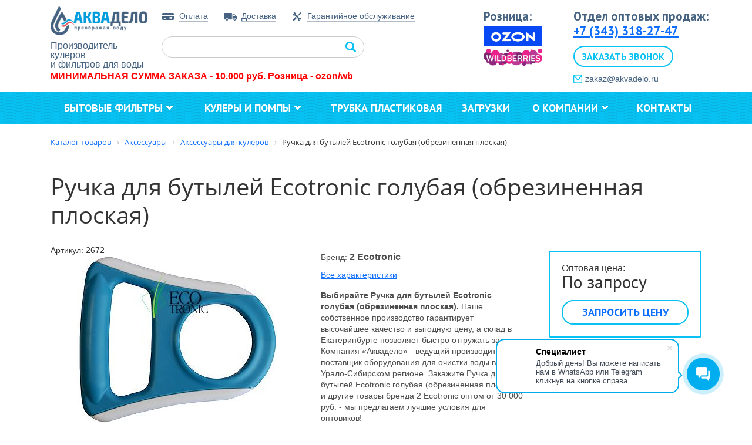

--- FILE ---
content_type: text/html; charset=UTF-8
request_url: https://akvadelo.ru/catalog/aksescuary/aksessuary/ruchka_dlya_butyley_ecotronic_golubaya_obrezinennaya_ploskaya/
body_size: 18451
content:
<!DOCTYPE html>
<html xml:lang="ru" lang="ru">
<head>
	<meta http-equiv="X-UA-Compatible" content="IE=edge" />
	<meta name="viewport" content="user-scalable=no, initial-scale=1.0, maximum-scale=1.0, width=device-width">
	<title>Ручка для бутылей Ecotronic голубая (обрезиненная  плоская)  купить оптом от производителя | АкваДело </title>	
	<link rel="shortcut icon" type="image/x-icon" href="/favicon.ico" />
	<meta http-equiv="Content-Type" content="text/html; charset=UTF-8" />
<meta name="keywords" content="Ручка для бутылей Ecotronic голубая (обрезиненная  плоская)" />
<meta name="description" content="Купить ручка для бутылей ecotronic голубая (обрезиненная  плоская) оптом от производителя вы можете в компании АкваДело. Доставка, самовывоз, гарантия на всю продукцию. Закажите на сайте или по телефону: 8 (800) 700-555-1." />
<link href="/bitrix/js/ui/bootstrap4/css/bootstrap.css?1661949320182028" type="text/css"  rel="stylesheet" />
<link href="https://fonts.googleapis.com/css?family=PT+Sans:400,400italic,700,700italic&subset=latin,cyrillic" type="text/css"  rel="stylesheet" />
<link href="/bitrix/js/ui/design-tokens/dist/ui.design-tokens.css?167326681224720" type="text/css"  rel="stylesheet" />
<link href="/bitrix/js/ui/fonts/opensans/ui.font.opensans.css?16673742482555" type="text/css"  rel="stylesheet" />
<link href="/bitrix/js/main/popup/dist/main.popup.bundle.css?168567795329861" type="text/css"  rel="stylesheet" />
<link href="/local/templates/new_shop/components/bitrix/catalog/catalog_new/style.css?16565851055118" type="text/css"  rel="stylesheet" />
<link href="/bitrix/components/bitrix/catalog.compare.list/templates/bootstrap_v4/style.css?1661949314674" type="text/css"  rel="stylesheet" />
<link href="/local/templates/new_shop/components/bitrix/catalog.element/bootstrap_v4/style.css?169139268110522" type="text/css"  rel="stylesheet" />
<link href="/local/templates/new_shop/components/bitrix/catalog.section/blocks_dop/style.css?16570148144753" type="text/css"  rel="stylesheet" />
<link href="/bitrix/components/ma/catalog/fancybox2/jquery.fancybox.css?15255410204867" type="text/css"  rel="stylesheet" />
<link href="/local/templates/new_shop/css/owl.carousel.css?16571916244744" type="text/css"  data-template-style="true"  rel="stylesheet" />
<link href="/local/templates/new_shop/css/selectric.css?16569165814299" type="text/css"  data-template-style="true"  rel="stylesheet" />
<link href="/local/templates/new_shop/css/jquery.arcticmodal-0.3.css?1657523776654" type="text/css"  data-template-style="true"  rel="stylesheet" />
<link href="/local/templates/new_shop/components/bitrix/sale.basket.basket/mini/style.css?16574647312228" type="text/css"  data-template-style="true"  rel="stylesheet" />
<link href="/bitrix/components/ma/search.title/templates/catalog/style.css?15255410192175" type="text/css"  data-template-style="true"  rel="stylesheet" />
<link href="/local/templates/new_shop/components/bitrix/menu/mobile/style.css?1657787028581" type="text/css"  data-template-style="true"  rel="stylesheet" />
<link href="/local/templates/new_shop/components/bitrix/menu/header-menu/style.css?16637351445570" type="text/css"  data-template-style="true"  rel="stylesheet" />
<link href="/bitrix/components/bitrix/breadcrumb/templates/.default/style.css?1661949335585" type="text/css"  data-template-style="true"  rel="stylesheet" />
<link href="/bitrix/components/bitrix/sale.basket.basket.line/templates/bootstrap_v4/style.css?16619493244790" type="text/css"  data-template-style="true"  rel="stylesheet" />
<link href="/local/templates/new_shop/components/bitrix/form/modalform/bitrix/form.result.new/.default/style.css?16577018151486" type="text/css"  data-template-style="true"  rel="stylesheet" />
<link href="/local/templates/new_shop/styles.css?176251770720507" type="text/css"  data-template-style="true"  rel="stylesheet" />
<link href="/local/templates/new_shop/template_styles.css?17625177078830" type="text/css"  data-template-style="true"  rel="stylesheet" />
<script type="text/javascript">if(!window.BX)window.BX={};if(!window.BX.message)window.BX.message=function(mess){if(typeof mess==='object'){for(let i in mess) {BX.message[i]=mess[i];} return true;}};</script>
<script type="text/javascript">(window.BX||top.BX).message({'JS_CORE_LOADING':'Загрузка...','JS_CORE_NO_DATA':'- Нет данных -','JS_CORE_WINDOW_CLOSE':'Закрыть','JS_CORE_WINDOW_EXPAND':'Развернуть','JS_CORE_WINDOW_NARROW':'Свернуть в окно','JS_CORE_WINDOW_SAVE':'Сохранить','JS_CORE_WINDOW_CANCEL':'Отменить','JS_CORE_WINDOW_CONTINUE':'Продолжить','JS_CORE_H':'ч','JS_CORE_M':'м','JS_CORE_S':'с','JSADM_AI_HIDE_EXTRA':'Скрыть лишние','JSADM_AI_ALL_NOTIF':'Показать все','JSADM_AUTH_REQ':'Требуется авторизация!','JS_CORE_WINDOW_AUTH':'Войти','JS_CORE_IMAGE_FULL':'Полный размер'});</script>

<script type="text/javascript" src="/bitrix/js/main/core/core.js?1697022919489969"></script>

<script>BX.setJSList(['/bitrix/js/main/core/core_ajax.js','/bitrix/js/main/core/core_promise.js','/bitrix/js/main/polyfill/promise/js/promise.js','/bitrix/js/main/loadext/loadext.js','/bitrix/js/main/loadext/extension.js','/bitrix/js/main/polyfill/promise/js/promise.js','/bitrix/js/main/polyfill/find/js/find.js','/bitrix/js/main/polyfill/includes/js/includes.js','/bitrix/js/main/polyfill/matches/js/matches.js','/bitrix/js/ui/polyfill/closest/js/closest.js','/bitrix/js/main/polyfill/fill/main.polyfill.fill.js','/bitrix/js/main/polyfill/find/js/find.js','/bitrix/js/main/polyfill/matches/js/matches.js','/bitrix/js/main/polyfill/core/dist/polyfill.bundle.js','/bitrix/js/main/core/core.js','/bitrix/js/main/polyfill/intersectionobserver/js/intersectionobserver.js','/bitrix/js/main/lazyload/dist/lazyload.bundle.js','/bitrix/js/main/polyfill/core/dist/polyfill.bundle.js','/bitrix/js/main/parambag/dist/parambag.bundle.js']);
</script>
<script type="text/javascript">(window.BX||top.BX).message({'pull_server_enabled':'N','pull_config_timestamp':'0','pull_guest_mode':'N','pull_guest_user_id':'0'});(window.BX||top.BX).message({'PULL_OLD_REVISION':'Для продолжения корректной работы с сайтом необходимо перезагрузить страницу.'});</script>
<script type="text/javascript">(window.BX||top.BX).message({'LANGUAGE_ID':'ru','FORMAT_DATE':'DD.MM.YYYY','FORMAT_DATETIME':'DD.MM.YYYY HH:MI:SS','COOKIE_PREFIX':'BITRIX_SM','SERVER_TZ_OFFSET':'18000','UTF_MODE':'Y','SITE_ID':'s1','SITE_DIR':'/','USER_ID':'','SERVER_TIME':'1769464111','USER_TZ_OFFSET':'0','USER_TZ_AUTO':'Y','bitrix_sessid':'1b3e3425f53aa27cebfe8409ba13b641'});</script>


<script type="text/javascript" src="/bitrix/js/ui/dexie/dist/dexie3.bundle.js?1697022911187520"></script>
<script type="text/javascript" src="/bitrix/js/main/core/core_ls.js?166194933310430"></script>
<script type="text/javascript" src="/bitrix/js/main/core/core_fx.js?166194933316888"></script>
<script type="text/javascript" src="/bitrix/js/main/core/core_frame_cache.js?169702292017266"></script>
<script type="text/javascript" src="/bitrix/js/pull/protobuf/protobuf.js?1661949317274055"></script>
<script type="text/javascript" src="/bitrix/js/pull/protobuf/model.js?166194931770928"></script>
<script type="text/javascript" src="/bitrix/js/rest/client/rest.client.js?166194932217414"></script>
<script type="text/javascript" src="/bitrix/js/pull/client/pull.client.js?169702290580598"></script>
<script type="text/javascript" src="/bitrix/js/main/jquery/jquery-3.6.0.min.js?166194933389501"></script>
<script type="text/javascript" src="/bitrix/js/ui/bootstrap4/js/bootstrap.js?1661949320123765"></script>
<script type="text/javascript" src="/bitrix/js/main/popup/dist/main.popup.bundle.js?1685677950117166"></script>

            <script type="text/javascript">
                (function (d, w, c) {(w[c] = w[c] || []).push(function() {
                    try {
                        w.yaCounter46294128 = new Ya.Metrika({'id':'46294128','webvisor':'true','clickmap':'true','trackLinks':'false','accurateTrackBounce':'true','trackHash':'true','ut':'false'});
                    } 
                    catch(e) {}});
                    var n=d.getElementsByTagName("script")[0],s = d.createElement("script"),f=function () { n.parentNode.insertBefore(s, n); };s.type="text/javascript";s.async=true;s.src=(d.location.protocol=="https:"?"https:":"http:")+"//mc.yandex.ru/metrika/watch.js";if(w.opera=="[object Opera]"){d.addEventListener("DOMContentLoaded",f,false);}else{f();}})(document,window,"yandex_metrika_callbacks");
            </script>
<script type="text/javascript">if (Intl && Intl.DateTimeFormat) document.cookie="BITRIX_SM_TZ="+Intl.DateTimeFormat().resolvedOptions().timeZone+"; path=/; expires=Fri, 01 Jan 2027 00:00:00 +0500";</script>
<script type="text/javascript">
					(function () {
						"use strict";

						var counter = function ()
						{
							var cookie = (function (name) {
								var parts = ("; " + document.cookie).split("; " + name + "=");
								if (parts.length == 2) {
									try {return JSON.parse(decodeURIComponent(parts.pop().split(";").shift()));}
									catch (e) {}
								}
							})("BITRIX_CONVERSION_CONTEXT_s1");

							if (cookie && cookie.EXPIRE >= BX.message("SERVER_TIME"))
								return;

							var request = new XMLHttpRequest();
							request.open("POST", "/bitrix/tools/conversion/ajax_counter.php", true);
							request.setRequestHeader("Content-type", "application/x-www-form-urlencoded");
							request.send(
								"SITE_ID="+encodeURIComponent("s1")+
								"&sessid="+encodeURIComponent(BX.bitrix_sessid())+
								"&HTTP_REFERER="+encodeURIComponent(document.referrer)
							);
						};

						if (window.frameRequestStart === true)
							BX.addCustomEvent("onFrameDataReceived", counter);
						else
							BX.ready(counter);
					})();
				</script>



<script type="text/javascript" src="/local/templates/new_shop/js/jquery.selectric.min.js?16565849124105"></script>
<script type="text/javascript" src="/local/templates/new_shop/js/jquery-ui.min.js?1657465538228478"></script>
<script type="text/javascript" src="/local/templates/new_shop/js/owl.carousel.js?165780086089992"></script>
<script type="text/javascript" src="/bitrix/components/ma/site.settings/arcticmodal/jquery.arcticmodal-0.3.min.js?15255410196088"></script>
<script type="text/javascript" src="/local/templates/new_shop/js/f.js?170834517110787"></script>
<script type="text/javascript" src="/bitrix/components/ma/search.title/script.js?15255410198716"></script>
<script type="text/javascript" src="/local/templates/new_shop/components/bitrix/menu/header-menu/script.js?1659958717471"></script>
<script type="text/javascript" src="/bitrix/components/bitrix/sale.basket.basket.line/templates/bootstrap_v4/script.js?16619493245335"></script>
<script type="text/javascript" src="/bitrix/components/bitrix/catalog.compare.list/templates/bootstrap_v4/script.js?16619493143491"></script>
<script type="text/javascript" src="/local/templates/new_shop/components/bitrix/catalog.element/bootstrap_v4/script.js?165770172390465"></script>
<script type="text/javascript" src="/bitrix/components/ma/catalog/fancybox2/jquery.fancybox.pack.js?152554102023135"></script>
<script type="text/javascript">var _ba = _ba || []; _ba.push(["aid", "af9f719f11955e3747bde378482e3200"]); _ba.push(["host", "akvadelo.ru"]); _ba.push(["ad[ct][item]", "[base64]"]);_ba.push(["ad[ct][user_id]", function(){return BX.message("USER_ID") ? BX.message("USER_ID") : 0;}]);_ba.push(["ad[ct][recommendation]", function() {var rcmId = "";var cookieValue = BX.getCookie("BITRIX_SM_RCM_PRODUCT_LOG");var productId = 2685;var cItems = [];var cItem;if (cookieValue){cItems = cookieValue.split(".");}var i = cItems.length;while (i--){cItem = cItems[i].split("-");if (cItem[0] == productId){rcmId = cItem[1];break;}}return rcmId;}]);_ba.push(["ad[ct][v]", "2"]);(function() {var ba = document.createElement("script"); ba.type = "text/javascript"; ba.async = true;ba.src = (document.location.protocol == "https:" ? "https://" : "http://") + "bitrix.info/ba.js";var s = document.getElementsByTagName("script")[0];s.parentNode.insertBefore(ba, s);})();</script>


						
				
			<!-- Yandex.Metrika counter -->
	<script type="text/javascript" >
	   (function(m,e,t,r,i,k,a){m[i]=m[i]||function(){(m[i].a=m[i].a||[]).push(arguments)};
	   var z = null;m[i].l=1*new Date();
	   for (var j = 0; j < document.scripts.length; j++) {if (document.scripts[j].src === r) { return; }}
	   k=e.createElement(t),a=e.getElementsByTagName(t)[0],k.async=1,k.src=r,a.parentNode.insertBefore(k,a)})
	   (window, document, "script", "https://mc.yandex.ru/metrika/tag.js", "ym");
	
	   ym(87350431, "init", {
	        clickmap:true,
	        trackLinks:true,
	        accurateTrackBounce:true,
	        webvisor:true,
	        ecommerce:"data_akvodelo"
	   });
	</script>
	<noscript><div><img src="https://mc.yandex.ru/watch/87350431" style="position:absolute; left:-9999px;" alt="" /></div></noscript>
	<!-- /Yandex.Metrika counter -->
	<script>
        (function(w,d,u){
                var s=d.createElement('script');s.async=true;s.src=u+'?'+(Date.now()/60000|0);
                var h=d.getElementsByTagName('script')[0];h.parentNode.insertBefore(s,h);
        })(window,document,'https://cdn-ru.bitrix24.ru/b22467496/crm/site_button/loader_1_rxn0g3.js');
	</script>
	<meta name="google-site-verification" content="y0PuIRl3gDpXo3-NN2vzKtIgBNhEWcBe0Moyxe6ODqE" />
</head>
<body class="bx-background-image bx-theme-blue" >
<div id="panel"></div>
<!--'start_frame_cache_GydHei'--><!--'end_frame_cache_GydHei'--><div class="bx-wrapper" id="bx_eshop_wrap">
		<div class="header_cart">
<div class="i-basket-mini">
<script type="text/javascript">
    $(document).ready(function() {
        // Плавающий блок
        $('.b-header-top').each(function(index, elem) {
            //$(elem).replaceWith(data);
            var menuOffset = $(elem).offset().top;
            var $fixedmenu = $(".b-header-top-fixed"); 

            $(window).bind("scroll", function() {
                var offset = $(this).scrollTop();
                if (offset >= menuOffset && $fixedmenu.is(":hidden")) {
                    $fixedmenu.show();
                }
                else if (offset < menuOffset) {
                    $fixedmenu.hide();
                }
            });
        });
       /* if ($(".b-header-top")) {
            var menuOffset = $(".b-header-top").offset().top;
            var $fixedmenu = $(".b-header-top-fixed"); 

            $(window).bind("scroll", function() {
                var offset = $(this).scrollTop();
                if (offset >= menuOffset && $fixedmenu.is(":hidden")) {
                    $fixedmenu.show();
                }
                else if (offset < menuOffset) {
                    $fixedmenu.hide();
                }
            });
        };*/
    });
</script>

</div>


<br></div>
		<div class="header">
		<div class="container">
			<div class="row">
				<div class="col-md-2">
					<div class="b-header-logo">
                        <a href="/">
	                        <img src="/local/templates/new_shop/img/logo.png" alt="АКВАДЕЛО">
	                    </a>
                        <span class="b-header-logo-title">
                            Производитель кулеров <br>
и фильтров для воды
<!-- ajdaknam.ru-->                        </span>
                    </div>
				</div>
				<div class="col-md-6">
					<div class="b-header-info">
                        <div class="b-header-dop-menu">
                            <!--'start_frame_cache_p53IpJ'-->
<ul class="deep-1">


			
			
			
				
									<li class="deep-1 b-list-payment deep-1-first">
						<a href="/payment/" class="deep-1 b-list-a-payment deep-1-first">Оплата<span class="ico"></span></a>
					</li>
					
				
		
	
	


			
			
			
				
									<li class="deep-1 b-list-delivery">
						<a href="/delivery/" class="deep-1 b-list-a-delivery">Доставка<span class="ico"></span></a>
					</li>
					
				
		
	
	


			
			
			
				
									<li class="deep-1 b-list-garantiynoe-obsluzhivanie deep-1-last">
						<a href="/garantiynoe-obsluzhivanie/" class="deep-1 b-list-a-garantiynoe-obsluzhivanie deep-1-last">Гарантийное обслуживание<span class="ico"></span></a>
					</li>
					
				
		
	
	



</ul>

<!--'end_frame_cache_p53IpJ'-->                        </div>
                        <div class="clear"></div>
                        <div class="b-header-search">
                            	<div class="b-search-title" id="title-search">
		<form class="b-search-title_form" action="/catalog/">
			<input class="b-search-title_input" id="title-search-input" type="text" name="q" value="" size="40" maxlength="50" autocomplete="off" />
			<input class="b-search-title_submit" name="s" type="submit" value="Поиск" />
		</form>
	</div>
<script>
	BX.ready(function(){
		new JCTitleSearch({
			'AJAX_PAGE' : '/catalog/aksescuary/aksessuary/ruchka_dlya_butyley_ecotronic_golubaya_obrezinennaya_ploskaya/',
			'CONTAINER_ID': 'title-search',
			'INPUT_ID': 'title-search-input',
			'MIN_QUERY_LEN': 2
		});
	});
</script>
                        </div>
                                            </div>
				</div>
				<div class="col-md-1 text-center  p-0">
                     <div class="b-header-contact" style="float: right;">
                       <div class="b-header-phone">
                          <div style="text-align: center; font-family: var(--ui-font-family-primary, var(--ui-font-family-helvetica);">
	<p style="text-align: left; margin-left: 80px;margin-bottom: 2px;">
		 Розница:
	</p>
 <a href="https://www.ozon.ru/seller/akvadelo-228510/?miniapp=seller_228510"><img src="/upload/user_import/zon_logo_1.jpg" style="display: block; width: 100px; height: auto; margin: 0 auto; margin-left: 80px;"></a>
 
 <a style="margin-top: 5px;display: block;" href="https://www.wildberries.ru/seller/364808"><img src="/include/wb.jpg" style="display: block;width: 100px;  margin-left: 80px;"></a>
 
 

</div>
                       </div>
                      </div>
					                    
				</div>
				<div class="col-md-3  p-0">
					<div class="b-header-contact">
						<div class="b-header-phone">
                            <div onclick="window.location.href=&quot;tel:88007005551&quot;" style="cursor:pointer">
	 Отдел оптовых продаж:<br>
</div>
<div onclick="window.location.href=&quot;tel:83432049644&quot;" style="cursor:pointer">
 <a href="tel:73433182747">+7 (343) 318-27-47</a>
</div>
<a onclick="ym(87350431,'reachGoal','otkrytie_zvonka'); $('#callback_modal').arcticmodal(); return true;" class="g-ajax-data modal_btn header_callback" style="display:block; text-align:center; background:#fff; color:#fff; padding:1px 10px; margin-top:10px; text-decoration:none; border-radius:20px;" >Заказать звонок</a>                        </div>
                        <div class="soc_block 12">
                            <img style="float: left; width: 15px; margin-right: 5px;" src="/images/header_mail.png">

                            <a href="mailto:zakaz@akvadelo.ru">zakaz@akvadelo.ru</a>
	                       </div>
                    </div>
				</div>
			</div>
            <p class="header_info">МИНИМАЛЬНАЯ СУММА ЗАКАЗА - 10.000 руб. Розница - ozon/wb</p>
		</div>
	</div>
	<div class="header_mobile">
		<div class="container">
			<div class="b-header-logo">
	            <a href="/"><img src="/local/templates/new_shop/img/logo.png" alt="АКВАДЕЛО"></a>            
	        </div>
	        <div class="b-header-phone">
	            <div onclick="window.location.href=&quot;tel:88007005551&quot;" style="cursor:pointer">
	 Отдел оптовых продаж:<br>
</div>
<div onclick="window.location.href=&quot;tel:83432049644&quot;" style="cursor:pointer">
 <a href="tel:73433182747">+7 (343) 318-27-47</a>
</div>
<a onclick="ym(87350431,'reachGoal','otkrytie_zvonka'); $('#callback_modal').arcticmodal(); return true;" class="g-ajax-data modal_btn header_callback" style="display:block; text-align:center; background:#fff; color:#fff; padding:1px 10px; margin-top:10px; text-decoration:none; border-radius:20px;" >Заказать звонок</a>                
	        </div>
	        <div class="soc_block 00">


                <a href="mailto:zakaz@akvadelo.ru">zakaz@akvadelo.ru</a>
            </div>
            <div class="b-header-phone">
	            <div style="text-align: center; margin-bottom: 5px;">
    <p style="text-align: center; margin-bottom: 1px;">Розница:</p>
    <a href="https://www.ozon.ru/seller/akvadelo-228510/?miniapp=seller_228510">
        <img src="/upload/user_import/ozon_logo_1.png" style="display: inline-block; max-width: 40%; height: auto;">
    </a>
<a href="https://www.wildberries.ru/seller/364808">
        <img src="/include/wb.jpg" style="display: inline-block; max-width: 40%; height: auto;">
    </a>
</div>                
	        </div>
            <p class="header_info">МИНИМАЛЬНАЯ СУММА ЗАКАЗА - 10.000 руб. Розница - ozon/wb</p>
            <div style="float: left;width: 80%">
		        <div class="b-header-search">		        
		            	<div class="b-search-title" id="title-search">
		<form class="b-search-title_form" action="/catalog/">
			<input class="b-search-title_input" id="title-search-input" type="text" name="q" value="" size="40" maxlength="50" autocomplete="off" />
			<input class="b-search-title_submit" name="s" type="submit" value="Поиск" />
		</form>
	</div>
<script>
	BX.ready(function(){
		new JCTitleSearch({
			'AJAX_PAGE' : '/catalog/aksescuary/aksessuary/ruchka_dlya_butyley_ecotronic_golubaya_obrezinennaya_ploskaya/',
			'CONTAINER_ID': 'title-search',
			'INPUT_ID': 'title-search-input',
			'MIN_QUERY_LEN': 2
		});
	});
</script>
		        </div>		        
	        </div>
	        <div style="float: right;width: 15%">
				<a href="/personal/cart/">
					<img src="/images/mob_cart.png" style="width: 35px;position: relative;top:13px;">
				</a>
		    </div>
		    <div style="clear: both;"></div>
		</div>
		<div class="mobile_menu">
			<!--'start_frame_cache_LkGdQn'-->

<div class="navbar-header">
	<button type="button" class="navbar-toggle collapsed" data-toggle="collapse" data-target="#bs-example-navbar-collapse-1" aria-expanded="false">
		<span class="sr-only">Toggle navigation</span>
		<span class="icon-bar"></span>
		<span class="icon-bar"></span>
		<span class="icon-bar"></span>
	</button>      
</div>
<div class="collapse navbar-collapse" id="bs-example-navbar-collapse-1">
	<ul class="nav navbar-nav">
					
			<li><a href="/catalog/filtry_dlya_vody/">Бытовые фильтры</a></li>				
					
			<li><a href="/catalog/kulery/">Кулеры и помпы</a></li>				
					
			<li><a href="/about/">О компании</a></li>				
					
			<li><a href="/contacts/">Контакты</a></li>				
		    </ul>           
</div>
<!--'end_frame_cache_LkGdQn'-->		</div>
	</div>
	
	
	
	
	
	<div class="b-header-menu">
		<div class="container">
	        <div class="b-header-menu-wrap">
	        	<!--'start_frame_cache_XEVOpk'-->


<ul class="ul-deep-1">
<li class="li-deep-1 catalog-open li-item-coolers">
	<a href="/coolers/" class="a-deep-1">Кулеры и помпы<span class="ico"></span></a>
<div class="catalog-item">
	
</div>                                       

</li>


			
			
			
							<li class="li-deep-1 li-item-filters li-deep-1-first li-parent">
					<a href="/filters/" class="a-deep-1 a-item-filters a-deep-1-first">Бытовые фильтры<span class="ico"></span></a>
					<div class="wrapper-menu-2">
					<div class="sub-wrapper-menu-2">
										<ul class="ul-deep-2">
				
		
	
	


			
			
			
							<li class="li-deep-2 li-item- li-deep-2-first li-parent">
											<span class="a-deep-2 a-item- a-deep-2-first">
											Механическая очистка<span class="ico"></span>
											</span>
																<div class="wrapper-menu-3">
						<div class="sub-wrapper-menu-3">
							<ul class="deep-3">
									
		
	
	


			
			
			
				
									<li class="li-deep-3 li-item-">
													<a href="https://akvadelo.ru/catalog/filtry_dlya_vody/kartridzhi/polipropilenovye_kartridzhi/"class="a-deep-3 a-item-">
													Полипропиленовые<span class="ico"></span>
													</a>
											</li>
					
				
		
	
	


			
			
			
				
									<li class="li-deep-3 li-item-">
													<a href="https://akvadelo.ru/catalog/filtry_dlya_vody/kartridzhi/nityanye_kartridzhi/"class="a-deep-3 a-item-">
													Нитяные<span class="ico"></span>
													</a>
											</li>
					
				
		
	
	


			
			
			
				
									<li class="li-deep-3 li-item- li-deep-3-last">
													<a href="https://akvadelo.ru/catalog/filtry_dlya_vody/kartridzhi/mnogorazovye_kartridzhi/"class="a-deep-3 a-item- a-deep-3-last">
													Многоразовые<span class="ico"></span>
													</a>
											</li>
					
				
		
	
	


			
					</ul></div></div></li>			
			
							<li class="li-deep-2 li-item- li-deep-2-last li-parent">
											<span class="a-deep-2 a-item- a-deep-2-last">
											Сорбционная очистка<span class="ico"></span>
											</span>
																<div class="wrapper-menu-3">
						<div class="sub-wrapper-menu-3">
							<ul class="deep-3">
									
		
	
	


			
			
			
				
									<li class="li-deep-3 li-item-">
													<a href="https://akvadelo.ru/catalog/filtry_dlya_vody/kartridzhi/kartridzhi_iz_pressovannogo_uglya/"class="a-deep-3 a-item-">
													Из прессованного угля<span class="ico"></span>
													</a>
											</li>
					
				
		
	
	


			
			
			
				
									<li class="li-deep-3 li-item- li-deep-3-last">
													<a href="https://akvadelo.ru/catalog/filtry_dlya_vody/kartridzhi/kartridzhi_iz_granulirovannogo_uglya/"class="a-deep-3 a-item- a-deep-3-last">
													Из гранулированного угля<span class="ico"></span>
													</a>
											</li>
					
				
		
	
	


			
					</ul></div></div></li>			
			
							<li class="li-deep-2 li-item- li-deep-2-last li-parent">
											<span class="a-deep-2 a-item- a-deep-2-last">
											Специальная очистка<span class="ico"></span>
											</span>
																<div class="wrapper-menu-3">
						<div class="sub-wrapper-menu-3">
							<ul class="deep-3">
									
		
	
	


			
			
			
				
									<li class="li-deep-3 li-item-">
													<a href="https://akvadelo.ru/catalog/filtry_dlya_vody/kartridzhi/umyagchayushchie_kartridzhi/"class="a-deep-3 a-item-">
													Умягчающие<span class="ico"></span>
													</a>
											</li>
					
				
		
	
	


			
			
			
				
									<li class="li-deep-3 li-item-">
													<a href="https://akvadelo.ru/catalog/filtry_dlya_vody/kartridzhi/obezzhelezivayushchie_kartridzhi/"class="a-deep-3 a-item-">
													Обезжелезивающие<span class="ico"></span>
													</a>
											</li>
					
				
		
	
	


			
			
			
				
									<li class="li-deep-3 li-item- li-deep-3-last">
													<a href="https://akvadelo.ru/catalog/postfiltry/"class="a-deep-3 a-item- a-deep-3-last">
													Постфильтры<span class="ico"></span>
													</a>
											</li>
					
				
		
	
	


			
					</ul></div></div></li>			
			
							<li class="li-deep-2 li-item- li-deep-2-last li-parent">
											<span class="a-deep-2 a-item- a-deep-2-last">
											Тонкая очистка<span class="ico"></span>
											</span>
																<div class="wrapper-menu-3">
						<div class="sub-wrapper-menu-3">
							<ul class="deep-3">
									
		
	
	


			
			
			
				
									<li class="li-deep-3 li-item-">
													<a href="https://akvadelo.ru/catalog/filtry_dlya_vody/kartridzhi/membrany_ultrafiltracionnye/"class="a-deep-3 a-item-">
													Мембраны ультрафильтрационные<span class="ico"></span>
													</a>
											</li>
					
				
		
	
	


			
			
			
				
									<li class="li-deep-3 li-item- li-deep-3-last">
													<a href="https://akvadelo.ru/catalog/membrany_obratnogo_osmosa/"class="a-deep-3 a-item- a-deep-3-last">
													Мембраны обратноосмотические<span class="ico"></span>
													</a>
											</li>
					
				
		
	
	


			
					</ul></div></div></li>			
			
				
									<li class="li-deep-2 li-item-">
													<a href="https://akvadelo.ru/catalog/filtry_dlya_vody/komplekty_kartridzhey/"class="a-deep-2 a-item-">
													Комплекты картриджей<span class="ico"></span>
													</a>
											</li>
					
				
		
	
	


			
			
			
				
									<li class="li-deep-2 li-item-">
													<a href="https://akvadelo.ru/catalog/filtr_sistemy_i_komplektuyushchie/"class="a-deep-2 a-item-">
													Фильтр-системы и комплектующие <span class="ico"></span>
													</a>
											</li>
					
				
		
	
	


			
			
			
				
									<li class="li-deep-2 li-item-">
													<a href="https://akvadelo.ru/catalog/filtry_dlya_vody/korpusa/"class="a-deep-2 a-item-">
													Корпуса для фильтров (колбы)<span class="ico"></span>
													</a>
											</li>
					
				
		
	
	


			
			
			
				
									<li class="li-deep-2 li-item- li-deep-2-last">
													<a href="https://akvadelo.ru/catalog/kanistry_pod_zasypku/"class="a-deep-2 a-item- a-deep-2-last">
													Канистры под засыпку<span class="ico"></span>
													</a>
											</li>
					
				
		
	
	


			
					</ul></div></div></li>			
			
				
									<li class="li-deep-1 li-item-catalog-filtr_sistemy_i_komplektuyushchie-trubka_plastikovaya_10mm_3_8_sinyaya_qs_2_bukhta_150_m">
						<a href="/catalog/filtr_sistemy_i_komplektuyushchie/trubka_plastikovaya_10mm_3_8_sinyaya_qs_2_bukhta_150_m/" class="a-deep-1 a-item-catalog-filtr_sistemy_i_komplektuyushchie-trubka_plastikovaya_10mm_3_8_sinyaya_qs_2_bukhta_150_m">Трубка пластиковая<span class="ico"></span></a>
					</li>
					
				
		
	
	


			
			
			
				
									<li class="li-deep-1 li-item-ttps:--akvadelo.ru-catalog-zagruzki">
						<a href="https://akvadelo.ru/catalog/zagruzki/" class="a-deep-1 a-item-ttps:--akvadelo.ru-catalog-zagruzki">Загрузки<span class="ico"></span></a>
					</li>
					
				
		
	
	


			
			
			
							<li class="li-deep-1 li-item-about li-parent">
					<a href="/about/" class="a-deep-1 a-item-about">О компании<span class="ico"></span></a>
					<div class="wrapper-menu-2">
					<div class="sub-wrapper-menu-2">
										<ul class="ul-deep-2">
				
		
	
	


			
			
			
				
									<li class="li-deep-2 li-item-news li-deep-2-first">
													<a href="/news/"class="a-deep-2 a-item-news a-deep-2-first">
													Новости<span class="ico"></span>
													</a>
											</li>
					
				
		
	
	


			
			
			
				
									<li class="li-deep-2 li-item-organizatsiyam">
													<a href="/organizatsiyam/"class="a-deep-2 a-item-organizatsiyam">
													Организациям<span class="ico"></span>
													</a>
											</li>
					
				
		
	
	


			
			
			
				
									<li class="li-deep-2 li-item-blog li-deep-2-last">
													<a href="/blog/"class="a-deep-2 a-item-blog a-deep-2-last">
													Блог / Статьи<span class="ico"></span>
													</a>
											</li>
					
				
		
	
	


			
					</ul></div></div></li>			
			
				
									<li class="li-deep-1 li-item-contacts li-deep-1-last">
						<a href="/contacts/" class="a-deep-1 a-item-contacts a-deep-1-last">Контакты<span class="ico"></span></a>
					</li>
					
				
		
	
	



</ul>

<script type="text/javascript">
    // $(document).ready(function() {
    // $('.catalog-item').replaceWith($('.menu-catalog-block').html());
    // });
    BX.ready(function(){
        var nodeCatalogItem = document.querySelector('.catalog-item');
        var nodeMenuCatalogBlock = document.querySelector('.menu-catalog-block');
        nodeCatalogItem.innerHTML = nodeMenuCatalogBlock.innerHTML;


        var nodeMenuFiltersWrapper = document.querySelector('.b-header-menu .li-item-filters .wrapper-menu-2');
        var nodeMenuFiltersBlock = document.querySelector('.menu-filters-actions');
        if (nodeMenuFiltersWrapper) {
            nodeMenuFiltersWrapper.append(nodeMenuFiltersBlock);
            nodeMenuFiltersBlock.removeAttribute('style');
        }
    });
</script>
<div class="menu-catalog-block" style="display:none;">
    <div class="b-catalog-menu_holder_items">
	<div class="b-catalog-menu_catalog">
		<div class="b-catalog-menu_title">
			 Кулеры и помпы
		</div>
		<ul class="catalog-menu-ul-deep-1">
			<li class="catalog-menu-li-deep-1"> <a href="/catalog/kulery/kulery_nastolnye/">Кулеры настольные</a><br>
 </li>
			<li class="catalog-menu-li-deep-1"> <a href="/catalog/kulery/kulery_napolnye/" class="catalog-menu-a-deep-1">Кулеры напольные</a> </li>
			<li class="catalog-menu-li-deep-1"> <a href="/catalog/pompy/" class="catalog-menu-a-deep-1">Помпы для воды</a> </li>
			<li class="catalog-menu-li-deep-1"> <a href="/catalog/aksescuary/">Аксессуары</a><br>
 </li>
			<li class="catalog-menu-li-deep-1"> <a href="/catalog/purifayery/">Пурифайеры и картриджи к ним</a><br>
 </li>
			<!-- <li class="catalog-menu-li-deep-1"> <a href="/catalog/pitevye_fontany_i_apparaty_gaz_vody/">Питьевые фонтаны и аппараты газ. воды</a><br>
 </li> -->
			<li class="catalog-menu-li-deep-1"> <a href="/catalog/zapchasti/">Запчасти</a><br>
 </li>
			<!-- <li class="catalog-menu-li-deep-1"> <a href="/catalog/aksescuary/butyli_probka/" class="catalog-menu-a-deep-1">
			Бутыли, пробка</a> </li> -->
		</ul>
	</div>
	 </div>
<br>    
</div>
<div class="menu-filters-actions" style="display: none">
    </div>



<!--'end_frame_cache_XEVOpk'-->	        </div>
		</div>
    </div>
	
	<div class="clear"></div>
	
	<header class="bx-header">
		<div class="bx-header-section container">									
			<!--region breadcrumb-->
							<div class="row mb-4">
					<div class="col" id="navigation">
						<link href="/bitrix/css/main/font-awesome.css?166194933728777" type="text/css" rel="stylesheet" />
<div class="bx-breadcrumb" itemscope itemtype="http://schema.org/BreadcrumbList">
			<div class="bx-breadcrumb-item" id="bx_breadcrumb_0" itemprop="itemListElement" itemscope itemtype="http://schema.org/ListItem">
				
				<a href="/catalog/" title="Каталог товаров" itemprop="item">
					<span itemprop="name">Каталог товаров</span>
				</a>
				<meta itemprop="position" content="1" />
			</div>
			<div class="bx-breadcrumb-item" id="bx_breadcrumb_1" itemprop="itemListElement" itemscope itemtype="http://schema.org/ListItem">
				<i class="fa fa-angle-right"></i>
				<a href="/catalog/aksescuary/" title="Аксесcуары" itemprop="item">
					<span itemprop="name">Аксесcуары</span>
				</a>
				<meta itemprop="position" content="2" />
			</div>
			<div class="bx-breadcrumb-item" id="bx_breadcrumb_2" itemprop="itemListElement" itemscope itemtype="http://schema.org/ListItem">
				<i class="fa fa-angle-right"></i>
				<a href="/catalog/aksescuary/aksessuary/" title="Аксессуары для кулеров " itemprop="item">
					<span itemprop="name">Аксессуары для кулеров </span>
				</a>
				<meta itemprop="position" content="3" />
			</div>
			<div class="bx-breadcrumb-item">
				<i class="fa fa-angle-right"></i>
				<span>Ручка для бутылей Ecotronic голубая (обрезиненная  плоская)</span>
			</div><div style="clear:both"></div></div>						
					</div>
				</div>
				<h1 id="pagetitle">Ручка для бутылей Ecotronic голубая (обрезиненная  плоская)</h1>
						<!--endregion-->
		</div>
	</header>

	<div class="workarea">
		<div class="container bx-content-section">
			<div class="row">
							<div class="bx-content"><div class="row bx-blue">
	<div class='col'>
		<div id="compareList9J9wbd" class="catalog-compare-list " style="display: none;"><!--'start_frame_cache_compareList9J9wbd'--><!--'end_frame_cache_compareList9J9wbd'-->	<script type="text/javascript">
		var obcompareList9J9wbd = new JCCatalogCompareList({'VISUAL':{'ID':'compareList9J9wbd'},'AJAX':{'url':'/catalog/aksescuary/aksessuary/ruchka_dlya_butyley_ecotronic_golubaya_obrezinennaya_ploskaya/','params':{'ajax_action':'Y'},'reload':{'compare_list_reload':'Y'},'templates':{'delete':'?action=DELETE_FROM_COMPARE_LIST&id='}},'POSITION':{'fixed':false,'align':{'vertical':'top','horizontal':'left'}}})
	</script>
</div>
<div class="b-catalog-detail">	
    <script type="text/javascript">
        $(function(){
	        $('.b-catalog-elements-blocks_sklad_select_ul').selectric({
	            onChange: function(element) {
	                  
	            }
	        });
        });
    </script>
    
                                    <div class="b-catalog-detail_article">
                <span class="b-catalog-detail_article_title">
                    Артикул:
                </span>
                <span class="b-catalog-detail_article_text">
                	                    2672                </span>
            </div>
                        <div class="b-catalog-detail_labels">     
                                                        </div>
    			<div class="b-catalog-detail_holder-pic">
							<div class="b-catalog-detail_detail-pic">
					<a class="g-fancybox" rel="fancybox-pic" href="/upload/iblock/d1c/2672.jpg"><img src="/upload/iblock/d1c/2672.jpg" alt="Ручка для бутылей Ecotronic голубая (обрезиненная  плоская)" title="Ручка для бутылей Ecotronic голубая (обрезиненная  плоская)" style="max-width: 100%" /></a>
				</div>
										<div class="b-catalog-detail_more-pic">
									<div class="b-catalog-detail_more-pic_item">
						<a class="g-fancybox" rel="fancybox-pic" href="/upload/iblock/b6e/ehnazp03yludr4r072ex3c1gbwq861in/2.jpg"><img src="/upload/iblock/b6e/ehnazp03yludr4r072ex3c1gbwq861in/2.jpg" alt="Ручка для бутылей Ecotronic голубая (обрезиненная  плоская)" style="max-width: 100%" /></a>
					</div>
									<div class="b-catalog-detail_more-pic_item">
						<a class="g-fancybox" rel="fancybox-pic" href="/upload/iblock/6cc/inxuyfz1avowmr8mjhcllnealp9ewdpx/3.jpg"><img src="/upload/iblock/6cc/inxuyfz1avowmr8mjhcllnealp9ewdpx/3.jpg" alt="Ручка для бутылей Ecotronic голубая (обрезиненная  плоская)" style="max-width: 100%" /></a>
					</div>
								</div>
					</div>
		<script type="text/javascript">
			$(function(){
				$('a.g-fancybox').fancybox();
			});
		</script>
        
    	<div class="b-catalog-detail_holder-prop">



        
        
                	
            <div class="b-catalog-detail_properties">
                		                                                        <div class="b-catalog-detail_properties_item">
                            <span class="b-catalog-detail_properties_item_title">Бренд:</span>
                            <span class="b-catalog-detail_properties_item_value">
                                                                    2 Ecotronic                                                            </span>
                        </div>
                                    		                                                				<p><a href="#all_prop" class="all_prop">Все характеристики</a></p>
<p><strong>Выбирайте Ручка для бутылей Ecotronic голубая (обрезиненная  плоская).</strong> Наше собственное производство гарантирует высочайшее качество и выгодную цену, а&nbsp;склад в Екатеринбурге позволяет быстро отгружать заказы. Компания «Аквадело» - ведущий производитель и поставщик оборудования для очистки воды в Урало-Сибирском регионе.&nbsp;Закажите Ручка для бутылей Ecotronic голубая (обрезиненная  плоская) и другие товары бренда 2 Ecotronic оптом от 30 000 руб. - мы предлагаем лучшие условия для оптовиков!</p>
                            </div>
            </div>
    <div class="b-catalog-detail_right">
                    <div class="b-catalog-detail_price_block">
                <div class="b-catalog-detail_price">
                    <div class="b-catalog-elements-blocks_supply-value">
                        <span class="b-catalog-detail_price_title">Оптовая цена:</span>
                        <span class="b-cur_price">По запросу</span>
                    </div>
                </div>
            </div>
            <div class="bmcl_supply-buttons" style="text-align: center">
                <script>
                    $(document).ready(function (){
                        $('.get_opt_form').click(function (){
                            ym(87350431,'reachGoal','otkrytie_opt');
                            $('#optprice').arcticmodal();
                            product = $(this).attr('item');
                            $('form[name="SIMPLE_FORM_2"] .inputtext[name="form_text_7"]').val(product);
                        })
                    })
                </script>
                <noindex><a class="g-add-cart get_opt_form" item="Ручка для бутылей Ecotronic голубая (обрезиненная  плоская)" rel="nofollow" style="padding-left: 0">Запросить цену</a></noindex>
            </div>
            </div>

    
   
    
    <!-- Кнопки соцсетей -->
        <!-- //Кнопки соцсетей -->
    
    <div class="g-clean"></div>
    
    <!-- Вкладки -->
        <!-- //////Вкладки -->

    <div class="row">
        <div class="col-lg-2 col-md-2 col-sm-2 col-2 pr-lg-0">
                    </div>

        <div class="col-lg-10 col-md-10 col-sm-10 col-10 pl-lg-0">
                    </div>
    </div>















            <div class="b-catalog-detail_detail-text">
        <div class="b-catalog-detail_detail-text-title">
            Описание
        </div>
                    Классическая форма, плоская. Голубая (морская волна) с белым. Прорезиненная. Аналог Blackhawk. <br>
 <br>
 В коробке 50шт.<br>
 <br>
Пр-во КНР.               </div>
    <div class="b-catalog-detail_all_prop">
        <a name="all_prop"></a>
        <script type="text/javascript">
            $(document).on('click', ".b-catalog-detail_all_prop_name", function(){
                $(this).parent('.b-catalog-detail_all_prop_block').children('.b-catalog-detail_all_prop_holder').toggle();
                $(this).children('.ico').toggleClass('open');               
            });
        </script>
        
        
        
            </div>
    <div class="g-clean"></div>
    
    <!-- Если не выводим комменты во вкладках -->
            
        <div class="b-catalog-detail-comments">
        
                    
        </div>
        
        <!-- // -->
	
	<div class="g-clean"></div>
</div>

<div class="b-catalog-detail-zap">
	<div class="b-catalog-detail-zap-text">
		<div class="b-catalog-detail-zap-text_wrap">
			Запчасти в наличии для этого кулера, и не только
		</div>
	</div>
	<a href="/catalog/zapchasti/" class="g-button">Перейти</a>
</div>

<h3>Похожие товары</h3>



	<div class="b-catalog-elements-blocks b-catalog-elements-blocks-main">
					<div class="b-catalog-elements-blocks_item b-sebi-2675" id="bx_3966226736_2675">
				<div class="b-catalog-element-block-prop">
																								</div>
				<div class="b-catalog-elements-blocks_holder">
											<div class="b-catalog-elements-blocks_image">
							<a href="/catalog/aksescuary/aksessuary/stakanoderzhatel_lesoto_silver_na_magnite/"><img src="/upload/resize_cache/iblock/c48/170_170_1/71121.jpg" alt="" /></a>
						</div>
															<div class="b-catalog-elements-blocks_text">
													<div class="b-catalog-elements-blocks_name">
								<a href="/catalog/aksescuary/aksessuary/stakanoderzhatel_lesoto_silver_na_magnite/">Стаканодержатель LESOTO silver на магните</a>
							</div>
																	</div>


										
						<div class="b-catalog-elements-blocks_supply">
							<div class="bmcl_supply-value-block">
														</div>
							<div class="b-catalog-elements-blocks_link">
								<a href="/catalog/aksescuary/aksessuary/stakanoderzhatel_lesoto_silver_na_magnite/" class="g-button">Подробнее</a>
							</div>
				
														
														
						</div>
				
					

				</div>		
				
			</div>
					<div class="b-catalog-elements-blocks_item b-sebi-8752" id="bx_3966226736_8752">
				<div class="b-catalog-element-block-prop">
																								</div>
				<div class="b-catalog-elements-blocks_holder">
											<div class="b-catalog-elements-blocks_image">
							<a href="/catalog/aksescuary/aksessuary/ruchka_plastikovaya_dvoynaya_lesoto_duet/"><img src="/upload/resize_cache/iblock/448/8qr80ko03nh1lknlriyjt2endow1oaq9/170_170_1/Screenshot_4.jpg" alt="" /></a>
						</div>
															<div class="b-catalog-elements-blocks_text">
													<div class="b-catalog-elements-blocks_name">
								<a href="/catalog/aksescuary/aksessuary/ruchka_plastikovaya_dvoynaya_lesoto_duet/">Ручка пластиковая двойная LESOTO Duet</a>
							</div>
																	</div>


										
						<div class="b-catalog-elements-blocks_supply">
							<div class="bmcl_supply-value-block">
														</div>
							<div class="b-catalog-elements-blocks_link">
								<a href="/catalog/aksescuary/aksessuary/ruchka_plastikovaya_dvoynaya_lesoto_duet/" class="g-button">Подробнее</a>
							</div>
				
														
														
						</div>
				
					

				</div>		
				
			</div>
					<div class="b-catalog-elements-blocks_item b-sebi-2674" id="bx_3966226736_2674">
				<div class="b-catalog-element-block-prop">
																								</div>
				<div class="b-catalog-elements-blocks_holder">
											<div class="b-catalog-elements-blocks_image">
							<a href="/catalog/aksescuary/aksessuary/stakanoderzhatel_lesoto_silver_na_shurupakh/"><img src="/upload/resize_cache/iblock/73d/170_170_1/71120.jpg" alt="" /></a>
						</div>
															<div class="b-catalog-elements-blocks_text">
													<div class="b-catalog-elements-blocks_name">
								<a href="/catalog/aksescuary/aksessuary/stakanoderzhatel_lesoto_silver_na_shurupakh/">Стаканодержатель LESOTO silver на шурупах</a>
							</div>
																	</div>


										
						<div class="b-catalog-elements-blocks_supply">
							<div class="bmcl_supply-value-block">
														</div>
							<div class="b-catalog-elements-blocks_link">
								<a href="/catalog/aksescuary/aksessuary/stakanoderzhatel_lesoto_silver_na_shurupakh/" class="g-button">Подробнее</a>
							</div>
				
														
														
						</div>
				
					

				</div>		
				
			</div>
					<div class="b-catalog-elements-blocks_item b-sebi-2667" id="bx_3966226736_2667">
				<div class="b-catalog-element-block-prop">
																								</div>
				<div class="b-catalog-elements-blocks_holder">
											<div class="b-catalog-elements-blocks_image">
							<a href="/catalog/aksescuary/aksessuary/stakanoderzhatel_lesoto_white_na_magnite/"><img src="/upload/resize_cache/iblock/b98/170_170_1/71112.jpg" alt="" /></a>
						</div>
															<div class="b-catalog-elements-blocks_text">
													<div class="b-catalog-elements-blocks_name">
								<a href="/catalog/aksescuary/aksessuary/stakanoderzhatel_lesoto_white_na_magnite/">Стаканодержатель LESOTO white на магните</a>
							</div>
																	</div>


										
						<div class="b-catalog-elements-blocks_supply">
							<div class="bmcl_supply-value-block">
														</div>
							<div class="b-catalog-elements-blocks_link">
								<a href="/catalog/aksescuary/aksessuary/stakanoderzhatel_lesoto_white_na_magnite/" class="g-button">Подробнее</a>
							</div>
				
														
														
						</div>
				
					

				</div>		
				
			</div>
					<div class="b-catalog-elements-blocks_item b-sebi-2665" id="bx_3966226736_2665">
				<div class="b-catalog-element-block-prop">
																								</div>
				<div class="b-catalog-elements-blocks_holder">
											<div class="b-catalog-elements-blocks_image">
							<a href="/catalog/aksescuary/aksessuary/podstavka_pod_butyl_s_kranom_lesoto/"><img src="/upload/resize_cache/iblock/83c/170_170_1/71116.jpg" alt="" /></a>
						</div>
															<div class="b-catalog-elements-blocks_text">
													<div class="b-catalog-elements-blocks_name">
								<a href="/catalog/aksescuary/aksessuary/podstavka_pod_butyl_s_kranom_lesoto/">Подставка под бутыль с краном LESOTO</a>
							</div>
																	</div>


										
						<div class="b-catalog-elements-blocks_supply">
							<div class="bmcl_supply-value-block">
														</div>
							<div class="b-catalog-elements-blocks_link">
								<a href="/catalog/aksescuary/aksessuary/podstavka_pod_butyl_s_kranom_lesoto/" class="g-button">Подробнее</a>
							</div>
				
														
														
						</div>
				
					

				</div>		
				
			</div>
					<div class="b-catalog-elements-blocks_item b-sebi-2690" id="bx_3966226736_2690">
				<div class="b-catalog-element-block-prop">
																								</div>
				<div class="b-catalog-elements-blocks_holder">
											<div class="b-catalog-elements-blocks_image">
							<a href="/catalog/aksescuary/aksessuary/podstavka_dlya_6_ti_butyley_seraya/"><img src="/upload/resize_cache/iblock/1b8/170_170_1/2674.jpg" alt="" /></a>
						</div>
															<div class="b-catalog-elements-blocks_text">
													<div class="b-catalog-elements-blocks_name">
								<a href="/catalog/aksescuary/aksessuary/podstavka_dlya_6_ti_butyley_seraya/">Подставка для 6-ти бутылей серая</a>
							</div>
																	</div>


										
						<div class="b-catalog-elements-blocks_supply">
							<div class="bmcl_supply-value-block">
														</div>
							<div class="b-catalog-elements-blocks_link">
								<a href="/catalog/aksescuary/aksessuary/podstavka_dlya_6_ti_butyley_seraya/" class="g-button">Подробнее</a>
							</div>
				
														
														
						</div>
				
					

				</div>		
				
			</div>
				<div class="g-clean"></div>
		
	</div>
	


 



<script type="application/ld+json">
{
  "@context": "https://schema.org/", 
  "@type": "Product", 
  "name": "Ручка для бутылей Ecotronic голубая (обрезиненная  плоская)",
  "image": "",
  "description": "производство Китай, очень качественная и удобная. ",
  "sku": "2672",
  "brand": {
    "@type": "Brand",
    "name": "2 Ecotronic"
  },
  "offers": {
    "@type": "Offer",
    "url": "https://akvadelo.ru/catalog/aksescuary/aksessuary/ruchka_dlya_butyley_ecotronic_golubaya_obrezinennaya_ploskaya/",
    "priceCurrency": "RUB",
    "price": "1610",
    "availability": "https://schema.org/InStock",
    "itemCondition": "https://schema.org/NewCondition"
  },
  "aggregateRating": {
    "@type": "AggregateRating",
    "ratingValue": "10",
    "bestRating": "10",
    "worstRating": "6",
    "ratingCount": "555"
  }
}
</script><script>
$(document).ready(function() {
    $('.b-catalog-detail-dop-tovar').replaceWith($('.b-catalog-detail-dop-tovar-hidden').html());
});
</script>
<div class="b-catalog-detail-dop-tovar-hidden" style="display:none">
	<div class="b-catalog-detail-dop-tovar-block">

</div>
</div>
					<div class="row mb-5">
						<div class="col" data-entity="parent-container">
							<div class="catalog-block-header" data-entity="header" data-showed="false" style="display: none; opacity: 0;">
								С этим товаром рекомендуем							</div>
													</div>
					</div>
						</div>
	</div>				</div><!--end .bx-content -->			
			</div><!--end row-->
					</div><!--end .container.bx-content-section-->
	</div><!--end .workarea-->
	
		
	<div class="footer">
		<div class="b-footer-border"></div>
		<div class="container">
			<div class="row">
				<div class="col-md-4">
					<div class="b-footer-copy">
	                    © ООО «Аквадело»,2014-2023	                </div>
	                <div class="b-footer-title">
	                    Оптовая продажа кулеров и<br>фильтров для воды	                </div>
	                <div class="footer_address">
		                Свердловская обл., г. Екатеринбург,<br>ул. Данилы Зверева, д. 31 лит. "B" , оф. 206
	                </div>
	                <div class="b-footer-phone">
	                    <div onclick="window.location.href=&quot;tel:88007005551&quot;" style="cursor:pointer;margin-bottom: 5px;">
 <a href="tel:73433182747">+7 (343) 318-27-47</a>
</div>
 <br>	                </div>
	                <div class="b-footer-form">
	                    <a onclick="$('#callback_modal').arcticmodal();" class="modal_btn g-ajax-data">Заказать звонок</a>
	                </div>
				</div>
				<div class="col-md-6 footer_catalog">
					<div class="b-footer-h">
	                    Каталог	                </div>
	                <div>
	                    <!--'start_frame_cache_KQtuVK'--><div class="b-catalog-menu_holder_items">
<ul class="ul-deep-1">
						<li id="bx_3214120938_121" class="li-deep-1 li-item-121">
				<a class="a-deep-1" href="/catalog/kulery/">Кулеры					<span class="span-deep"></span>				</a>
				</li>								<li id="bx_3214120938_387" class="li-deep-1 li-item-387">
				<a class="a-deep-1" href="/catalog/zagruzki/">Загрузки					<span class="span-deep"></span>				</a>
				</li>								<li id="bx_3214120938_132" class="li-deep-1 li-item-132">
				<a class="a-deep-1" href="/catalog/pompy/">Помпы					<span class="span-deep"></span>				</a>
				</li>								<li id="bx_3214120938_135" class="li-deep-1 li-item-135">
				<a class="a-deep-1" href="/catalog/filtry_dlya_vody/">Фильтры для воды					<span class="span-deep"></span>				</a>
				</li>								<li id="bx_3214120938_341" class="li-deep-1 li-item-341">
				<a class="a-deep-1" href="/catalog/membrany_obratnogo_osmosa/">Мембраны обратного осмоса					<span class="span-deep"></span>				</a>
				</li>								<li id="bx_3214120938_140" class="li-deep-1 li-item-140">
				<a class="a-deep-1" href="/catalog/pitevye_fontany_i_apparaty_gaz_vody/">Питьевые фонтаны и аппараты газ. воды					<span class="span-deep"></span>				</a>
				</li>								<li id="bx_3214120938_143" class="li-deep-1 li-item-143">
				<a class="a-deep-1" href="/catalog/vspenivateli_moloka/">Вспениватели молока					<span class="span-deep"></span>				</a>
				</li>								<li id="bx_3214120938_144" class="li-deep-1 li-item-144">
				<a class="a-deep-1" href="/catalog/purifayery/">Пурифайеры					<span class="span-deep"></span>				</a>
				</li>								<li id="bx_3214120938_344" class="li-deep-1 li-item-344">
				<a class="a-deep-1" href="/catalog/postfiltry/">Постфильтры					<span class="span-deep"></span>				</a>
				</li>								<li id="bx_3214120938_149" class="li-deep-1 li-item-149">
				<a class="a-deep-1" href="/catalog/aksescuary/">Аксесcуары					<span class="span-deep"></span>				</a>
				</li>								<li id="bx_3214120938_152" class="li-deep-1 li-item-152">
				<a class="a-deep-1" href="/catalog/zapchasti/">Запчасти					<span class="span-deep"></span>				</a>
				</li>								<li id="bx_3214120938_342" class="li-deep-1 li-item-342">
				<a class="a-deep-1" href="/catalog/filtr_sistemy_i_komplektuyushchie/">Фильтр-системы и комплектующие					<span class="span-deep"></span>				</a>
				</li>								<li id="bx_3214120938_343" class="li-deep-1 li-item-343">
				<a class="a-deep-1" href="/catalog/kanistry_pod_zasypku/">Канистры под засыпку					<span class="span-deep"></span>				</a>
				</li>								<li id="bx_3214120938_677" class="li-deep-1 li-item-677">
				<a class="a-deep-1" href="/catalog/meshochnye_filtry/">Мешочные фильтры					<span class="span-deep"></span>				</a>
				</li>			</ul>
</div>



<!--'end_frame_cache_KQtuVK'-->	                </div>
				</div>
				<div class="col-md-2 item">
					<div class="b-footer-h">
	                    Магазин	                </div>
	                <div>
	                	<!--'start_frame_cache_F74hin'-->
<ul>


			
			
			
				
									<li><a href="/working-conditions/" class="root-item">Условия работы</a></li>
					
				
		
	
	


			
			
			
				
									<li><a href="/payment/" class="root-item">Оплата</a></li>
					
				
		
	
	


			
			
			
				
									<li><a href="/delivery/" class="root-item">Доставка</a></li>
					
				
		
	
	


			
			
			
				
									<li><a href="/about/" class="root-item">О компании</a></li>
					
				
		
	
	


			
			
			
				
									<li><a href="/contacts/" class="root-item">Контакты</a></li>
					
				
		
	
	


			
			
			
				
									<li><a href="/politika-konfidentsialnosti/" class="root-item">Политика конфиденциальности</a></li>
					
				
		
	
	



</ul>

<!--'end_frame_cache_F74hin'-->	                </div>
				</div>
                			</div>
		</div>		
	</div>
	
	<div class="col d-sm-none">
		<script>
var bx_basketFKauiI = new BitrixSmallCart;
</script>
<div id="bx_basketFKauiI" class="bx-basket-fixed right bottom"><!--'start_frame_cache_bx_basketFKauiI'--><div class="basket-line">
	<div class="mb-1 basket-line-block">
		<script type="text/javascript">bx_basketFKauiI.currentUrl = '%2Fcatalog%2Faksescuary%2Faksessuary%2Fruchka_dlya_butyley_ecotronic_golubaya_obrezinennaya_ploskaya%2F';</script>			<a class="basket-line-block-icon-profile" href="/login/?login=yes&backurl=%2Fcatalog%2Faksescuary%2Faksessuary%2Fruchka_dlya_butyley_ecotronic_golubaya_obrezinennaya_ploskaya%2F">Войти</a>
							<a style="margin-right: 0;" href="/login/?register=yes&backurl=%2Fcatalog%2Faksescuary%2Faksessuary%2Fruchka_dlya_butyley_ecotronic_golubaya_obrezinennaya_ploskaya%2F">Регистрация</a>
							</div>

	<div class="basket-line-block">
					<a class="basket-line-block-icon-cart" href="/personal/cart/">Корзина</a>
			0 позиций					<br class="d-none d-block-sm"/>
					<span>
						на сумму <strong>0 руб.</strong>
					</span>
						</div>
</div><!--'end_frame_cache_bx_basketFKauiI'--></div>
<script type="text/javascript">
	bx_basketFKauiI.siteId       = 's1';
	bx_basketFKauiI.cartId       = 'bx_basketFKauiI';
	bx_basketFKauiI.ajaxPath     = '/bitrix/components/bitrix/sale.basket.basket.line/ajax.php';
	bx_basketFKauiI.templateName = 'bootstrap_v4';
	bx_basketFKauiI.arParams     =  {'PATH_TO_BASKET':'/personal/cart/','PATH_TO_PERSONAL':'/personal/','SHOW_PERSONAL_LINK':'N','SHOW_NUM_PRODUCTS':'Y','SHOW_TOTAL_PRICE':'Y','SHOW_PRODUCTS':'N','POSITION_FIXED':'Y','POSITION_HORIZONTAL':'right','POSITION_VERTICAL':'bottom','SHOW_AUTHOR':'Y','PATH_TO_REGISTER':'/login/','PATH_TO_PROFILE':'/personal/','CACHE_TYPE':'A','PATH_TO_ORDER':'/personal/order/make/','HIDE_ON_BASKET_PAGES':'Y','SHOW_EMPTY_VALUES':'Y','SHOW_REGISTRATION':'Y','PATH_TO_AUTHORIZE':'/login/','SHOW_DELAY':'Y','SHOW_NOTAVAIL':'Y','SHOW_IMAGE':'Y','SHOW_PRICE':'Y','SHOW_SUMMARY':'Y','MAX_IMAGE_SIZE':'70','AJAX':'N','~PATH_TO_BASKET':'/personal/cart/','~PATH_TO_PERSONAL':'/personal/','~SHOW_PERSONAL_LINK':'N','~SHOW_NUM_PRODUCTS':'Y','~SHOW_TOTAL_PRICE':'Y','~SHOW_PRODUCTS':'N','~POSITION_FIXED':'Y','~POSITION_HORIZONTAL':'right','~POSITION_VERTICAL':'bottom','~SHOW_AUTHOR':'Y','~PATH_TO_REGISTER':'/login/','~PATH_TO_PROFILE':'/personal/','~CACHE_TYPE':'A','~PATH_TO_ORDER':'/personal/order/make/','~HIDE_ON_BASKET_PAGES':'Y','~SHOW_EMPTY_VALUES':'Y','~SHOW_REGISTRATION':'Y','~PATH_TO_AUTHORIZE':'/login/','~SHOW_DELAY':'Y','~SHOW_NOTAVAIL':'Y','~SHOW_IMAGE':'Y','~SHOW_PRICE':'Y','~SHOW_SUMMARY':'Y','~MAX_IMAGE_SIZE':'70','~AJAX':'N','cartId':'bx_basketFKauiI'}; // TODO \Bitrix\Main\Web\Json::encode
	bx_basketFKauiI.closeMessage = 'Скрыть';
	bx_basketFKauiI.openMessage  = 'Раскрыть';
	bx_basketFKauiI.activate();
</script>	</div>
</div> <!-- //bx-wrapper -->

<script>
	BX.ready(function(){
		var upButton = document.querySelector('[data-role="eshopUpButton"]');
		BX.bind(upButton, "click", function(){
			var windowScroll = BX.GetWindowScrollPos();
			(new BX.easing({
				duration : 500,
				start : { scroll : windowScroll.scrollTop },
				finish : { scroll : 0 },
				transition : BX.easing.makeEaseOut(BX.easing.transitions.quart),
				step : function(state){
					window.scrollTo(0, state.scroll);
				},
				complete: function() {
				}
			})).animate();
		})
	});
</script>
<script type="application/ld+json">
{
  "@context": "https://schema.org",
  "@type": "LocalBusiness",
  "name": "АКВАДЕЛО",
  "image": "https://akvadelo.ru/bitrix/templates/template.main/img/logo.png",
  "@id": "",
  "url": "https://akvadelo.ru",
  "telephone": "+7 (343) 204-96-44",
  "priceRange": "1-10000000",
  "address": {
    "@type": "PostalAddress",
    "streetAddress": "ул. Данилы Зверева, д. 31 лит. B , оф. 206 (заезд с ул. Волховской, второй поворот направо, база Карат-Е)",
    "addressLocality": "г. Екатеринбург",
    "postalCode": "620137",
    "addressCountry": "RU"
  },
  "openingHoursSpecification": [{
    "@type": "OpeningHoursSpecification",
    "dayOfWeek": [
      "Monday",
      "Tuesday",
      "Wednesday",
      "Saturday"
    ],
    "opens": "09:00",
    "closes": "17:30"
  },{
    "@type": "OpeningHoursSpecification",
    "dayOfWeek": "Friday",
    "opens": "09:00",
    "closes": "16:30"
  }] 
}
</script>

<div class="g-hidden" style="display: none">
	<div class="box-modal modalform" id="callback_modal">
	<div class="box-modal_close arcticmodal-close" title="Закрыть"></div>
		<div id="comp_3008eafc76bbc7008b3823bf52ad2848"><!--'start_frame_cache_fW13iv'-->		<script>
		$(document).ready(function(){
			const s1 = 'text';
			const txt = 'text';
			const txtarea = 'textarea';
			
			if(s1==txt){
				$('.modalform form input[name="form_text_1"]').attr('placeholder',"Ваше имя*");
			}
			
			if(s1==txtarea){
				$('.modalform form textarea[name="form_textarea_1"]').attr('placeholder',"Ваше имя*");
			}		
		});
	</script>
		<script>
		$(document).ready(function(){
			const s1 = 'text';
			const txt = 'text';
			const txtarea = 'textarea';
			
			if(s1==txt){
				$('.modalform form input[name="form_text_2"]').attr('placeholder',"Номер телефона*");
			}
			
			if(s1==txtarea){
				$('.modalform form textarea[name="form_textarea_2"]').attr('placeholder',"Номер телефона*");
			}		
		});
	</script>
		<script>
		$(document).ready(function(){
			const s1 = 'text';
			const txt = 'text';
			const txtarea = 'textarea';
			
			if(s1==txt){
				$('.modalform form input[name="form_text_3"]').attr('placeholder',"Компания");
			}
			
			if(s1==txtarea){
				$('.modalform form textarea[name="form_textarea_3"]').attr('placeholder',"Компания");
			}		
		});
	</script>
		<script>
		$(document).ready(function(){
			const s1 = 'textarea';
			const txt = 'text';
			const txtarea = 'textarea';
			
			if(s1==txt){
				$('.modalform form input[name="form_text_4"]').attr('placeholder',"Сообщение");
			}
			
			if(s1==txtarea){
				$('.modalform form textarea[name="form_textarea_4"]').attr('placeholder',"Сообщение");
			}		
		});
	</script>

		




<form name="SIMPLE_FORM_1" onsubmit="ym(87350431,'reachGoal','otpravka_zvonka'); return true;" action="/catalog/aksescuary/aksessuary/ruchka_dlya_butyley_ecotronic_golubaya_obrezinennaya_ploskaya/" method="POST" enctype="multipart/form-data"><input type="hidden" name="bxajaxid" id="bxajaxid_3008eafc76bbc7008b3823bf52ad2848_8BACKi" value="3008eafc76bbc7008b3823bf52ad2848" /><input type="hidden" name="AJAX_CALL" value="Y" /><script type="text/javascript">
function _processform_8BACKi(){
	if (BX('bxajaxid_3008eafc76bbc7008b3823bf52ad2848_8BACKi'))
	{
		var obForm = BX('bxajaxid_3008eafc76bbc7008b3823bf52ad2848_8BACKi').form;
		BX.bind(obForm, 'submit', function() {BX.ajax.submitComponentForm(this, 'comp_3008eafc76bbc7008b3823bf52ad2848', true)});
	}
	BX.removeCustomEvent('onAjaxSuccess', _processform_8BACKi);
}
if (BX('bxajaxid_3008eafc76bbc7008b3823bf52ad2848_8BACKi'))
	_processform_8BACKi();
else
	BX.addCustomEvent('onAjaxSuccess', _processform_8BACKi);
</script><input type="hidden" name="sessid" id="sessid" value="1b3e3425f53aa27cebfe8409ba13b641" /><input type="hidden" name="WEB_FORM_ID" value="1" />
<p class="title">Заказать звонок</p>
	
	<div class="b-message-form_field b-message-form_text">
			
		<input type="text"  class="inputtext"  name="form_text_1" value="">				
	</div>
	
	<div class="b-message-form_field b-message-form_text">
			
		<input type="text"  class="inputtext"  name="form_text_2" value="">				
	</div>
	
	<div class="b-message-form_field b-message-form_text">
			
		<input type="text"  class="inputtext"  name="form_text_3" value="">				
	</div>
	
	<div class="b-message-form_field b-message-form_text">
			
		<textarea name="form_textarea_4" cols="40" rows="5" class="inputtextarea" ></textarea>				
	</div>


<div class="sendbtn">
<input  type="submit" name="web_form_submit" value="Отправить" />
</div>

</form><!--'end_frame_cache_fW13iv'--></div>	</div>
</div>

<div class="g-hidden" style="display: none">
	<div class="box-modal modalform" id="optprice">
	<div class="box-modal_close arcticmodal-close" title="Закрыть"></div>
		<div id="comp_6a34d21c6deb39888d09963bf591e197"><!--'start_frame_cache_qVsX9u'-->		<script>
		$(document).ready(function(){
			const s1 = 'text';
			const txt = 'text';
			const txtarea = 'textarea';
			
			if(s1==txt){
				$('.modalform form input[name="form_text_5"]').attr('placeholder',"Название организации*");
			}
			
			if(s1==txtarea){
				$('.modalform form textarea[name="form_textarea_5"]').attr('placeholder',"Название организации*");
			}		
		});
	</script>
		<script>
		$(document).ready(function(){
			const s1 = 'text';
			const txt = 'text';
			const txtarea = 'textarea';
			
			if(s1==txt){
				$('.modalform form input[name="form_text_6"]').attr('placeholder',"Телефон*");
			}
			
			if(s1==txtarea){
				$('.modalform form textarea[name="form_textarea_6"]').attr('placeholder',"Телефон*");
			}		
		});
	</script>
		<script>
		$(document).ready(function(){
			const s1 = 'text';
			const txt = 'text';
			const txtarea = 'textarea';
			
			if(s1==txt){
				$('.modalform form input[name="form_text_7"]').attr('placeholder',"Товар");
			}
			
			if(s1==txtarea){
				$('.modalform form textarea[name="form_textarea_7"]').attr('placeholder',"Товар");
			}		
		});
	</script>

		




<form name="SIMPLE_FORM_2" onsubmit="ym(87350431,'reachGoal','otpravka_opt'); return true;" action="/catalog/aksescuary/aksessuary/ruchka_dlya_butyley_ecotronic_golubaya_obrezinennaya_ploskaya/" method="POST" enctype="multipart/form-data"><input type="hidden" name="bxajaxid" id="bxajaxid_6a34d21c6deb39888d09963bf591e197_Ar8Szp" value="6a34d21c6deb39888d09963bf591e197" /><input type="hidden" name="AJAX_CALL" value="Y" /><script type="text/javascript">
function _processform_Ar8Szp(){
	if (BX('bxajaxid_6a34d21c6deb39888d09963bf591e197_Ar8Szp'))
	{
		var obForm = BX('bxajaxid_6a34d21c6deb39888d09963bf591e197_Ar8Szp').form;
		BX.bind(obForm, 'submit', function() {BX.ajax.submitComponentForm(this, 'comp_6a34d21c6deb39888d09963bf591e197', true)});
	}
	BX.removeCustomEvent('onAjaxSuccess', _processform_Ar8Szp);
}
if (BX('bxajaxid_6a34d21c6deb39888d09963bf591e197_Ar8Szp'))
	_processform_Ar8Szp();
else
	BX.addCustomEvent('onAjaxSuccess', _processform_Ar8Szp);
</script><input type="hidden" name="sessid" id="sessid_1" value="1b3e3425f53aa27cebfe8409ba13b641" /><input type="hidden" name="WEB_FORM_ID" value="2" />
<p class="title">Запрос оптовой цены</p>
	
	<div class="b-message-form_field b-message-form_text">
			
		<input type="text"  class="inputtext"  name="form_text_5" value="">				
	</div>
	
	<div class="b-message-form_field b-message-form_text">
			
		<input type="text"  class="inputtext"  name="form_text_6" value="">				
	</div>
	
	<div class="b-message-form_field b-message-form_text">
			
		<input type="text"  class="inputtext"  name="form_text_7" value="">				
	</div>


<div class="sendbtn">
<input  type="submit" name="web_form_submit" value="Отправить" />
</div>

</form><!--'end_frame_cache_qVsX9u'--></div>	</div>
</div>

<a class="scroll-to-top" href="#" id="scrollToTop"></a>
<noscript><div><img src="//mc.yandex.ru/watch/46294128?ut=noindex" style="position:absolute; left:-9999px;" alt="" /></div></noscript></body>
</html>

--- FILE ---
content_type: text/css
request_url: https://akvadelo.ru/local/templates/new_shop/components/bitrix/catalog/catalog_new/style.css?16565851055118
body_size: 1259
content:
.grid {}

.grid .bx_content_section { margin-bottom: 15px; }

.grid .bx_sidebar { margin-bottom: 15px; }

/* grid2x1 */
.grid2x1 {}

.grid2x1 .bx_content_section {
	float: left;
	width: 66%;
	margin-bottom: 15px;
}

.grid2x1 .bx_sidebar {
	float: right;
	width: 33%;
	margin-bottom: 15px;
	padding-left: 5%;
	box-sizing: border-box;
}

@media (max-width: 960px) {
	.grid2x1 .bx_sidebar { padding-left: 4%; }
}

@media (max-width: 640px) {
	.grid2x1 .bx_content_section,
	.grid2x1 .bx_sidebar {
width: 100%;
		float: none;
	}

	.grid2x1 .bx_sidebar { padding-left: 3%; }
}

@media (max-width: 479px) {
	.grid2x1 .bx_sidebar { padding-left: 1%; }
}

.catalog-block-header {
	font-size: 14px;
	font-weight: bold;
	text-align: left;
	margin: 5px 0;
	padding: 5px 0;
	border-bottom: 2px solid #d9dee6;
	border-bottom-color: var(--primary);
	color: #000;
}

.b-catalog-item-sorting {
  	float: left;
  	margin-right: 20px;
}

.b-catalog-item-sorting label {
  	font-size: 16px;
  	color: #333333;
  	margin-right: 10px;
}

.b-catalog-item-sorting select{
	color: #07c1f2;
	font-family: 'PT Sans', sans-serif;
	font-size: 16px;
	line-height: 1;
	height: 32px;
	width: 130px;
	border: 2px solid #07c1f2;
	border-radius: 3px;
	padding-left: 6px;	
	background:url('/bitrix/templates/.default/components/ma/catalog/akvadelo/ma/catalog.section/blocks/img/select-ico.png') 112px 50% no-repeat;
}

.b-catalog-elements-count {
  	float: left;
  	margin-right: 20px;
}

.b-catalog-elements-count > div{
	display: inline-block
}

.b-catalog-elements-count label {
  	font-size: 16px;
  	color: #333333;
  	margin-right: 10px;
}

.b-catalog-elements-count select{
	color: #07c1f2;
	font-family: 'PT Sans', sans-serif;
	font-size: 16px;
	line-height: 1;
	height: 32px;
	width: 52px;
	border: 2px solid #07c1f2;
	border-radius: 3px;  	
	padding-left: 6px;	
	background:url('/bitrix/templates/.default/components/ma/catalog/akvadelo/ma/catalog.section/blocks/img/select-ico.png') 35px 50% no-repeat;
}

.b-catalog-elements-view{
	overflow: hidden;
	float: left;
}

.b-catalog-elements-view_table{
	width: 32px;
	height: 32px;
	display: block;
	float: left;
	margin-right: 7px;
	background: url('/bitrix/templates/.default/components/ma/catalog/akvadelo/ma/catalog.section/blocks/img/table-ico.png') 0px 0px no-repeat;
}

.b-catalog-elements-view_table:hover, .b-catalog-elements-view_table.selected{
	background-position: -38px 0px;
}

.b-catalog-elements-view_blocks{
	width: 32px;
	height: 32px;
	display: block;
	float: left;
	margin-right: 7px;
	background: url('/bitrix/templates/.default/components/ma/catalog/akvadelo/ma/catalog.section/blocks/img/block-ico.png') -38px 0px no-repeat;
}

.b-catalog-elements-view_blocks:hover, .b-catalog-elements-view_blocks.selected{
	background-position: 0px 0px;
}

.b-catalog-elements-view_fast{
	width: 32px;
	height: 32px;
	display: block;
	float: left;
	background: url('/bitrix/templates/.default/components/ma/catalog/akvadelo/ma/catalog.section/blocks/img/fast-ico.png') 0px 0px no-repeat;
}

.b-catalog-elements-view_fast:hover, .b-catalog-elements-view_fast.selected{
	background-position: -38px 0px;
}	

.b-catalog-elements-display a {
  	display: inline-block;
  	margin: 0px 3px 0px 3px;
}	
	
.b-catalog-elements-down{
	float: right;
	position: relative;
}
	
.b-catalog-elements-down span,
.b-catalog-elements-down a{
	display: table-cell;
	vertical-align: middle;
	-webkit-box-sizing: border-box;
    -moz-box-sizing: border-box;
    box-sizing: border-box;
    border-radius: 3px;
	-webkit-border-radius: 3px;
	-moz-border-radius: 3px;
    height: 32px;
    font-family: 'PT Sans', sans-serif;
	font-size: 16px;
	line-height: 1;
    background:#07c1f2 url('/bitrix/templates/.default/components/ma/catalog/akvadelo/ma/catalog.section/blocks/img/downl-ico.png') 155px 50% no-repeat;
    color: #fff !important;
    text-decoration: none !important;
    padding: 0px 35px 0px 13px;
    cursor: pointer;
}

.b-catalog-elements-down a{
	display: block;
	width: 178px;
	line-height: 32px;
}

.b-catalog-elements-down:hover .b-catalog-elements-down-holder{
	display: block;
}

.b-catalog-elements-down-holder{
	display: none;
	position: absolute;
	top: 32px;
	left: -3px;
	z-index: 100;
}

.g-clean {
  	clear: both;
  	font-size: 0;
  	overflow: hidden;
}

.b-catalog-elements-store-sort{
	margin-bottom: 30px;
	overflow: hidden;
}   

.b-catalog-elements-store-sort-title{
	font-size: 16px;
	color: #333333;
	margin-bottom: 15px;
}

.b-catalog-elements-store-sort-item{
	float: left;
	margin-right: 15px;
}

.b-catalog-elements-store-sort-item a{
	text-decoration: none !important;
	position: relative;
	display: block;
	overflow: hidden;
	font-size: 15px;
	padding-left: 24px;
	line-height: 1.2;
	color: #456280 !important;
}

.b-catalog-elements-store-sort-item a .ico{
	position: absolute;
	top: 0;
	left: 0;
	width: 16px;
	height: 16px;
	background: url('/bitrix/templates/template.main/css/layout/../../img/check-ico.png') 0px 0px no-repeat;
}

.b-catalog-elements-store-sort-item a:hover .ico,
.b-catalog-elements-store-sort-item a.active .ico{
	background-position: -19px 0px;
}

--- FILE ---
content_type: text/css
request_url: https://akvadelo.ru/local/templates/new_shop/components/bitrix/catalog.element/bootstrap_v4/style.css?169139268110522
body_size: 2234
content:
.b-catalog-detail {
	margin-bottom: 60px;
	position: relative;
}

.b-catalog-detail_article {
	position: absolute;
	top: -10px;
	left: 0;
	font-family: Arial;
	font-size: 14px;
}

.b-catalog-detail_labels {
	position: absolute;
	top: 11px;
	left: 1px;
}

.b-catalog-detail_label-hit,
.b-catalog-detail_label-new,
.b-catalog-detail_label-usenka,
.b-catalog-detail_label-action {
	color: #fff;
	background: #04C061;
	display: block;
	width: 120px;
	height: 35px;
	box-sizing: border-box;
	padding: 7px 5px 0 13px;
	margin: 5px 0 0;
	font-size: 17px;
}

.b-catalog-detail_label-new {
	background: #EB555D;
}

.b-catalog-detail_label-usenka {
	background: #FEB022;
}

.b-catalog-detail_label-action {
	background: #F7751D;
}

.b-catalog-detail_holder-pic {
	float: left;
	width: 430px;
	text-align: center;
	margin-right: 30px;
}

.b-catalog-detail_detail-pic {
	padding: 2px;
	overflow: hidden;
}

.b-catalog-detail_detail-pic img{
	max-height: 400px;
}

.b-catalog-detail_more-pic {
	overflow: hidden;
	margin-top: 25px;
	width: 430px;
	text-align: center;
	margin-bottom: 30px;
}

.b-catalog-detail_more-pic_item {
	display: inline-block;
	margin: 0 20px 10px 0;
	overflow: hidden;
	-webkit-box-sizing: border-box;
	-moz-box-sizing: border-box;
	box-sizing: border-box;
	border: 2px solid #d9d9d9;
	border-radius: 3px;
	-webkit-border-radius: 3px;
	-moz-border-radius: 3px;
	opacity: 0.5;
	width: 70px;
	height: 70px;
}

.b-catalog-detail_more-pic_item a {
	width: 70px;
	height: 70px;
	display: table-cell;
	vertical-align: middle;
	text-align: center;
}

.b-catalog-detail_more-pic_item:hover {
	border: 2px solid #07c1f2;
	opacity: 1;
}

.b-catalog-detail_holder-prop {
	float: left;
	width: 345px;
}

.b-catalog-detail_right {
	float: right;
	width: 260px;
	padding: 20px;
	-webkit-box-sizing: border-box;
	-moz-box-sizing: border-box;
	box-sizing: border-box;
	border: 2px solid #07c1f2;
	border-radius: 3px;
	-webkit-border-radius: 3px;
	-moz-border-radius: 3px;
	margin-bottom: 40px;
}

.b-catalog-detail_link {
	margin-top: 20px;
}

.b-catalog-detail_link_usenka {}

.b-catalog-detail_link_usenka a {
	margin-left: 30px;
	color: #666666 !important;
	text-decoration: none !important;
	border-bottom: 1px dashed #666666;
	line-height: 1;
	position: relative;
}

.b-catalog-detail_link_usenka .ico {
	background: url(/bitrix/templates/.default/components/ma/catalog/akvadelo/ma/catalog.element/.default/images/us-ico.png) 0px 0px no-repeat;
	position: absolute;
	top: 2px;
	left: -30px;
	width: 14px;
	height: 14px;
}

.b-catalog-detail_data_active {}

.b-catalog-detail_data_active span {
	font-family: 'PT Sans', sans-serif;
	line-height: 1;
}

.b-catalog-detail_link_zakaz {
	margin-bottom: 12px;
	margin-top: 10px;
}

.b-catalog-detail_link_zakaz a {
	color: #666666 !important;
	text-decoration: none !important;
	border-bottom: 1px dashed #666666;
	line-height: 1;
	margin-left: 30px;
	position: relative;
}

.b-catalog-detail_link_zakaz .ico {
	background: url(/bitrix/templates/.default/components/ma/catalog/akvadelo/ma/catalog.element/.default/images/zakaz-ico.png) 0px 0px no-repeat;
	position: absolute;
	top: 4px;
	left: -30px;
	width: 20px;
	height: 12px;
}

.b-catalog-detail_link_compare {
	margin-bottom: 12px;
	margin-top: 10px;
}

.b-catalog-detail_link_compare a {
	color: #666666 !important;
	text-decoration: none !important;
	border-bottom: 1px dashed #666666;
	line-height: 1;
	position: relative;
	margin-left: 30px;
}

.b-catalog-detail_link_compare a .ico {
	background: url('/bitrix/templates/.default/components/ma/catalog/akvadelo/ma/catalog.element/.default/images/catalog-chech.png') 0px 0px no-repeat;
	width: 16px;
	height: 16px;
	position: absolute;
	top: 2px;
	left: -30px;
}

.b-catalog-detail_link_compare a:hover .ico,
.b-catalog-detail_link_compare a.active .ico {
	background-position: -24px 0px;
}

.b-catalog-detail_link_add {
	margin-top: 10px;
}

.b-catalog-detail_link_add a {
	color: #666666 !important;
	text-decoration: none !important;
	border-bottom: 1px dashed #666666;
	line-height: 1;
	position: relative;
	margin-left: 30px;
}

.b-catalog-detail_link_add a .ico {
	background: url('/bitrix/templates/.default/components/ma/catalog/akvadelo/ma/catalog.element/.default/images/catalog-chech.png') 0px 0px no-repeat;
	width: 16px;
	height: 16px;
	position: absolute;
	top: 2px;
	left: -30px;
}

.b-catalog-detail_link_add a:hover .ico,
.b-catalog-detail_link_add .in_favorite .ico {
	background-position: -24px 0px;
}

.b-catalog-detail_holder {
	overflow: hidden;
}

.b-catalog-detail_price_block {
	margin-bottom: 16px;
}

.b-catalog-detail_price {}

.b-catalog-detail_price_title {
	font-size: 16px;
	line-height: 1;
	display: block;
}

.b-cur_price {
	display: block;
	font-family: 'PT Sans', sans-serif;
	font-size: 30px;
	line-height: 1;
}

.bmcl_supply-value_price-retail {
	margin-top: .5em;
	color: #666;
}

.bmcl_supply-value_price-retail .b-catalog-detail_price_title {
	font-size: 14px;
	color: inherit;
}

.bmcl_supply-value_price-retail .b-cur_price {
	font-size: 16px;
}

.b-catalog-detail_price-response {}

.b-catalog-detail_price-response a {
	color: #666666 !important;
	text-decoration: none !important;
	border-bottom: 1px dashed #666666;
	line-height: 1;
	position: relative;
}

.bmcl_supply-buttons {
	color: #07c1f2 !important;
	border: 2px solid rgb(7, 193, 242);
	font: bold 18px/1 'PT Sans', sans-serif !important;
	padding: 0px 13px;
	text-decoration: none !important;
	text-transform: uppercase;
	display: block;
	border-radius: 20px;
	overflow: hidden;
	margin-top: 10px;
}

.g-add-cart-count {
	display: table-cell;
	height: 38px;
	vertical-align: middle;
	border-right: 2px solid rgb(7, 193, 242);
	padding-right: 12px;
}

.g-add-cart-count-minus {
	background: url('/bitrix/templates/.default/components/ma/catalog/akvadelo/ma/catalog.element/.default/images/minus-ico.png') 50% 50% no-repeat;
	float: left;
	width: 16px;
	height: 30px;
	display: block;
	cursor: pointer;
}

.g-add-cart-count-plus {
	background: url('/bitrix/templates/.default/components/ma/catalog/akvadelo/ma/catalog.element/.default/images/plus-ico.png') 50% 50% no-repeat;
	float: left;
	width: 16px;
	height: 30px;
	display: block;
	cursor: pointer;
}

.g-add-cart-count-text {
	float: left;
}

.add-count {
	display: block;
	width: 30px;
	background: none;
	text-align: center;
	border: none;
	outline: none;
	padding: 0;
	font: bold 18px/1 'PT Sans', sans-serif !important;
}

.add-count-lable {
	display: block;
	font-size: 12px;
	color: #456280;
	background: none;
	text-align: center;
	border: none;
	width: 30px;
}

.g-add-cart {
	display: table-cell;
	height: 38px;
	vertical-align: middle;
	text-decoration: none !important;
	padding-left: 13px;
}

.b-catalog-detail_properties {
	margin: 0;
	padding: 0;
	color: #4c4c4c;
}

.b-catalog-detail_properties_item {
	margin-bottom: 10px;
}

.b-catalog-detail_properties_item_title {}

.b-catalog-detail_properties_item_value {
	font-size: 16px;
	font-weight: bold;
}

.b-catalog-detail_detail-text {
	margin-top: 30px;
	clear: both;
}

.b-catalog-detail_detail-text {
	margin-top: 30px;
	clear: both;
}

.b-catalog-detail_detail-text-title {
	color: #333333;
	font-size: 24px;
	text-transform: uppercase;
	font-weight: bold;
	font-family: 'PT Sans', sans-serif;
	line-height: 1;
	margin-bottom: 15px;
}

.b-catalog-detail_all_prop {
	margin-top: 40px;
	clear: both;
}

.b-catalog-detail_all_prop_1 {}

.b-catalog-detail_all_prop_name {
	color: #456280;
	line-height: 1;
	width: 100%;
	height: 55px;
	font-weight: bold;
	font-family: 'PT Sans', sans-serif;
	font-size: 18px;
	background: #fff;
	position: relative;
	padding-left: 15px;
	cursor: pointer;
	border-top: 1px solid #d9d9d9;
	-webkit-box-sizing: border-box;
	-moz-box-sizing: border-box;
	box-sizing: border-box;
}

.b-catalog-detail_all_prop_block:last-child .b-catalog-detail_all_prop_name {
	border-bottom: 1px solid #d9d9d9;
}

.b-catalog-detail_all_prop_name .ico {
	background: url('/bitrix/templates/.default/components/ma/catalog/akvadelo/ma/catalog.element/.default/images/open-close.png') 0px 0px no-repeat;
	position: absolute;
	top: 22px;
	right: 16px;
	width: 13px;
	height: 7px;
}

.b-catalog-detail_all_prop_name .ico.open {
	background-position: -21px 0px;
}

.b-catalog-detail_all_prop_name .text {
	display: table-cell;
	vertical-align: middle;
	width: 100%;
	height: 55px;
}

.b-catalog-detail_all_prop_holder {
	display: none;
}

.b-catalog-detail_all_prop_item {
	overflow: hidden;
	color: #4c4c4c;
	height: 37px;
	line-height: 1;
	padding: 12px 0px 13px 0px;
	-webkit-box-sizing: border-box;
	-moz-box-sizing: border-box;
	box-sizing: border-box;
	border-top: 1px solid #d9d9d9;
	background: #f2f2f2;
}

.b-catalog-detail_all_prop_item:first-child {
	border-top: 0;
}

.b-catalog-detail_all_prop_item:nth-child(2n) {
	background: #fff;
}

.b-catalog-detail_all_prop_block:last-child .b-catalog-detail_all_prop_item:last-child {
	border-bottom: 1px solid #d9d9d9
}

.b-catalog-detail_all_prop_item_name {
	float: left;
	width: 535px;
	margin-left: 16px;
}

.b-catalog-detail_all_prop_item_value {
	float: left;
}

.g-clean {
	clear: both;
	font-size: 0;
	overflow: hidden;
}

.b-catalog-detail-zap {
	background: url('/bitrix/templates/.default/components/ma/catalog/akvadelo/ma/catalog.element/.default/images/zap-bg.png') 0px 0px no-repeat #DEDEDE;
	margin-bottom: 50px;
	overflow: hidden;
	height: 100px;
}

.b-catalog-detail-zap-text {
	text-transform: uppercase;
	color: #343434;
	font-size: 24px;
	font-weight: bold;
	padding-left: 190px;
	float: left;
	width: 695px;
	font-family: 'PT Sans', sans-serif;
}

.b-catalog-detail-zap-text_wrap {
	display: table-cell;
	vertical-align: middle;
	height: 100px;
}

.b-catalog-detail-zap .g-button {
	float: right;
	margin-right: 22px;
	margin-top: 30px;
}

.g-button {
	color: #07c1f2 !important;
	border: 2px solid rgb(7, 193, 242);
	padding: 8px 22px;
	text-decoration: none !important;
	text-transform: uppercase;
	display: inline-block;
	border-radius: 20px;
	cursor: pointer;
	background: none;
	outline: none;
	font: bold 18px/1.2 'PT Sans', sans-serif !important;
}

.g-button:hover {
	color: #456280 !important;
	border-color: #456280 !important;
}

.b-catalog-detail_right .g-add-cart{
	cursor: pointer;
}

.by_on_ozon{
	margin-top: 10px;
}

@media screen and (max-width:767px){
	.b-catalog-detail_all_prop_item{height: auto}
	.b-catalog-detail_all_prop_item_name{width: 60%;margin-right: 3px;padding-right: 20px}
}

.col[data-entity="parent-container"]{display:none}

--- FILE ---
content_type: text/css
request_url: https://akvadelo.ru/local/templates/new_shop/components/bitrix/sale.basket.basket/mini/style.css?16574647312228
body_size: 606
content:
.b-header_basket_holder {
	display: block;
	height: 42px;
	color: #333333 !important;
	font-size: 16px;
	font-family: 'PT Sans', sans-serif;
	text-decoration: none !important;
	line-height: 1;
}

.b-header_basket_h {
	float: left;
	padding-top: 13px;
	overflow: hidden;
	font-size: 18px;
	margin-right: 15px;
}

.b-header_basket_items {
	float: left;
	padding-top: 10px;
	overflow: hidden;
	color: #07c1f2 !important;
	font-size: 24px;
}

.b-header_basket_divider {
	display: block;
	float: left;
	margin: 4px 15px 0px 15px;
	width: 1px;
	background: #07c1f2;
	height: 35px;
	overflow: hidden;
	-webkit-box-sizing: border-box;
	-moz-box-sizing: border-box;
	box-sizing: border-box;
}

.b-header_basket_sum,
.b-header_basket_volum,
.b-header_basket_weight {
	float: left;
	padding-top: 13px;
	overflow: hidden;
	font-size: 18px;
	font-weight: bold;
}

.b-header_basket_title {
	font-weight: normal;
	float: left;
	overflow: hidden;
	font-family: Arial, sans-serif;
	margin-right: 10px;
	font-size: 16px;
	line-height: 1.2;
}
	
.b-header-top {
	background: url('/bitrix/templates/template.main/css/layout/../../img/top-bg.png')0px 0px repeat-x;
	height: 60px;
	overflow: hidden;
}

.b-header-top-fixed {
	background: url('/bitrix/templates/template.main/css/layout/../../img/top-bg.png')0px 0px repeat-x;
	height: 60px;
	width: 100%;
	position: fixed;
	z-index: 5;
	top: 0;
	left: 0;
	display: none;
	overflow: hidden;
}

.b-header-top-wrap {
	margin: 0 auto;
	padding-top: 5px;
}

.b-header-personal {
	float: left;
}

.b-header-personal,
.b-header-personal a {
	color: #333333 !important;
	font-size: 18px;
	font-weight: bold;
	/*display: table-cell;*/
	height: 42px;
	vertical-align: middle;
	line-height: 42px;
	text-decoration: none !important;
}

.b-header-personal a:hover {
	color: #07c1f2 !important;
}

.b-header-personal-enter {
	float: left;
	padding-right: 25px;
	height: 40px;
	border-right: 1px solid #07c1f2;
}

.b-header-personal-reg {
	float: right;
	padding-left: 25px;
}

.b-header-cart {
	float: right;
	height: 42px;
	overflow: hidden;
}

.b-header-cart-empty {
	color: #333333 !important;
	font-size: 18px;
	font-weight: bold;
	display: table-cell;
	height: 42px;
	vertical-align: middle;
	line-height: 1;
}

--- FILE ---
content_type: text/css
request_url: https://akvadelo.ru/local/templates/new_shop/components/bitrix/menu/header-menu/style.css?16637351445570
body_size: 1404
content:
.b-header-menu {
	background: url('/bitrix/templates/template.main/css/layout/../../img/header-menu-bg.png') 0px 0px repeat-x;
	height: 54px;
	margin-top: 15px;
	margin-bottom: 15px;
}

.b-header-menu-wrap {		
	position: relative;
}

.b-header-menu ul.ul-deep-1 {
	list-style: none;
	padding: 0;
	margin: 0;
}

.b-header-menu li.li-deep-1 {
	float: left;
	height: 54px;
	cursor: pointer;
}

.b-header-menu li.li-deep-1:hover,
.b-header-menu li.li-deep-1.root-active {
	background-color: rgba(255, 255, 255, 0.32);
}

.b-header-menu a.a-deep-1 {
	font-size: 18px;
	line-height: 1;
	display: block;
	text-transform: uppercase;
	font-weight: bold;
	padding: 18px 15px;
	font-family: 'PT Sans', sans-serif;
	color: #fff !important;
	text-decoration: none !important;
}

.b-header-menu li.li-item-coolers a,
.b-header-menu .li-deep-1.li-parent a {
	padding: 18px 29px 18px 20px;
	position: relative;
}

.b-header-menu li.li-item-coolers a .ico,
.b-header-menu .li-deep-1.li-parent a .ico {
	display: inline-block;
	background: url('/bitrix/templates/template.main/css/layout/../../img/menu-open-close.png') -22px 0px no-repeat;
	position: relative;
	top: -3px;	
	right: 0px;
	width: 13px;
	height: 7px;
	margin-left: 5px;
}

.b-header-menu .li-deep-2 a .ico {
	display: none;
}

.b-header-menu li.li-item-coolers:hover .ico,
.b-header-menu .li-deep-1.li-parent:hover .ico {
	background-position: 0px 0px;
}

.wrapper-menu-2 {
	display: none;
	position: absolute;
	width: 100%;
	left: 0;
	top: 55px;
	background: #fff url('/bitrix/templates/template.main/css/layout/../../img/header-catalog-menu-bg.png') 0px 0px repeat;
	z-index: 5;
	border-bottom: 5px solid #eb555d;
	box-sizing: border-box;
	border-radius: 3px;
	-webkit-border-radius: 3px;
	-moz-border-radius: 3px;
	box-shadow: 0px 2px 6px 0px rgba(0, 0, 0, 0.2);
	-webkit-box-shadow: 0px 2px 6px 0px rgba(0, 0, 0, 0.2);
	-moz-box-shadow: 0px 2px 6px 0px rgba(0, 0, 0, 0.2);
	padding: 30px;
}

.b-header-menu .li-deep-1:hover .wrapper-menu-2 {
	display: flex;
}

.menu-filters-actions {
	/*border-left: 1px solid #d9d9d9;*/
	margin-left: 5px;
	flex-shrink: 0;
}

.wrapper-menu-2 .ul-deep-2 {
	column-count: 3;
}

.wrapper-menu-2 .ul-deep-2 .li-deep-2 {
	width: 100%;
	page-break-inside: avoid;
	-webkit-column-break-inside: avoid;
	-moz-column-break-inside: avoid;
	break-inside: avoid;
	margin-bottom: 10px;
	float: left
}

.wrapper-menu-2 .ul-deep-2 .li-deep-2.li-parent {
	/*min-height: 110px;*/
}

.b-header-menu .wrapper-menu-2 ul li .a-deep-2 {
	display: inline-block;
}

.wrapper-menu-2 .ul-deep-2 .li-deep-2.li-parent .a-deep-2 {
	font-weight: 700;
	margin-bottom: 10px;
}

.b-header-menu .wrapper-menu-2 ul li span.a-deep-2 {
	cursor: default;
}

.b-header-menu .b-catalog-menu_holder_items {
	display: none;
	position: absolute;
	left: 0;
	top: 55px;
	background: #fff url('/bitrix/templates/template.main/css/layout/../../img/header-catalog-menu-bg.png') 0px 0px repeat;
	z-index: 5;
	border-bottom: 5px solid #eb555d;
	box-sizing: border-box;
	border-radius: 3px;
	-webkit-border-radius: 3px;
	-moz-border-radius: 3px;
	box-shadow: 0px 2px 6px 0px rgba(0, 0, 0, 0.2);
	-webkit-box-shadow: 0px 2px 6px 0px rgba(0, 0, 0, 0.2);
	-moz-box-shadow: 0px 2px 6px 0px rgba(0, 0, 0, 0.2);
	padding: 30px 150px 30px 30px;
	min-width: 1075px;
}

.catalog-open:hover .b-catalog-menu_holder_items {
	display: block;
}

.b-catalog-menu_catalog {
	/*
	float: left;
	width: 610px;
	border-right: 1px solid #d9d9d9;
	*/
}

.b-catalog-menu_title {
	color: #07c1f2;
	font-size: 24px;
	line-height: 1;
	margin-bottom: 25px;
	text-transform: uppercase;
	font-family: 'PT Sans', sans-serif;
}

.b-catalog-menu_actions {
	float: left;
	margin-left: 25px;
}

.b-header-menu .b-catalog-menu_holder_items ul,
.b-header-menu .wrapper-menu-2 ul {
	list-style: none;
	padding: 0;
	margin: 0;
}

.b-header-menu .b-catalog-menu_holder_items ul li {
	margin-bottom: 10px;
	padding: 0 !important;
}

.b-header-menu .wrapper-menu-2 ul li {
	margin-bottom: 10px;
	padding: 0 8px 0 0;
}

.b-header-menu .b-catalog-menu_holder_items ul li a,
.b-header-menu .wrapper-menu-2 ul li a {
	text-decoration: none !important;
	color: #456280 !important;
	line-height: 1;
	padding: 0 !important;
}

.b-header-menu .b-catalog-menu_holder_items ul li a:hover,
.b-header-menu .wrapper-menu-2 ul li a:hover {
	color: #07c1f2 !important;
}

.b-catalog-menu_catalog ul li {
	display: block;
	float: left;
	width: 275px;
	margin-right: 15px;
	vertical-align: top;
}

.b-header-menu ul.ul-deep-1 > li > .catalog-item{
	position: absolute;
	top: 0px;
}

.b-header-menu .b-catalog-menu_holder_items{
	width: 100%
}

@media screen and (min-width:1280px){
	.b-header-menu ul.ul-deep-1{
		width: 100%;
		position: relative;
		display: table;
		margin: 0;
		padding: 0;

	}
	
	.b-header-menu ul.ul-deep-1 > li{
		display: table-cell;
		position: relative;
		float: none;
	}
	
	.b-header-menu ul.ul-deep-1 > li > a{
		display: block;
		position: relative;
		width: 100%;
		height: 100%;
		text-align:center;				
	}
	
	.b-header-menu ul.ul-deep-1 > li:first-child > a{
		
	}
	
	.b-header-menu ul.ul-deep-1 > li:first-child > a > span.ico{
		
	}
	
	.b-header-menu ul.ul-deep-1 > li:last-child > a{
		
	}
}

@media screen and (width:1024px){
	.b-header-menu{height: 37px;}
	.b-header-menu li.li-deep-1{height: 35px;}
	.b-header-menu li.li-item-coolers a, 
	.b-header-menu .li-deep-1.li-parent a{
		padding: 10px 10px 10px 10px;
		font-size: 16px;
	}
	.b-header-menu a.a-deep-1{
		padding: 10px;
	}
	.wrapper-menu-2,
	.b-header-menu .b-catalog-menu_holder_items{top: 35px;}
}

--- FILE ---
content_type: text/css
request_url: https://akvadelo.ru/local/templates/new_shop/components/bitrix/form/modalform/bitrix/form.result.new/.default/style.css?16577018151486
body_size: 540
content:
.modalform{
	background: #fff;
	padding: 15px;
	position: relative;
	min-width: 360px;
}

.modalform .title{
	font-size: 20px;
	font-weight: bold;
}

.modalform .box-modal_close {
  	position: absolute;
  	top: 10px;
  	right: 10px;
  	width: 15px;
  	height: 15px;
  	cursor: pointer;
  	background: url('/bitrix/templates/.default/components/ma/site.settings/.default/img/modal_close.png') no-repeat 0px 0px;
}

.modalform form .b-message-form_field{
	margin-bottom: 15px;
}

.modalform form .b-message-form_field input {
	display: block;
	width: 100%;
  	margin: 0;
  	padding: 10px 15px;
  	background: #FFF;
  	border: 1px solid #efefef;
  	font: normal 14px/1.2 Arial, sans-serif;
}

.modalform form .b-message-form_field textarea {
	display: block;
	margin: 0;
	padding: 5px 15px;
	background: #FFF;
	border: 1px solid #efefef;
	font: normal 14px/1.2 Arial, sans-serif;
}

.modalform form .b-message-form_field input::placeholder, .modalform form .b-message-form_field textarea::placeholder{
 	color: #000;
 	opacity: 1
}

.modalform form .sendbtn{
	text-align: center
}

.modalform form input[type="submit"]{
	color: #07c1f2 !important;
	border: 2px solid rgb(7, 193, 242);
	padding: 8px 22px;
	text-decoration: none !important;
	text-transform: uppercase;
	display: inline-block;
	border-radius: 20px;
	cursor: pointer;
	background: none;
	outline: none;
	font: bold 18px/1.2 'PT Sans', sans-serif !important;
}

--- FILE ---
content_type: application/javascript
request_url: https://akvadelo.ru/local/templates/new_shop/js/f.js?170834517110787
body_size: 2718
content:
$(document).ready(function(){
	$('#slider_on_main').owlCarousel({
		items:1,
	    loop:true,
	    margin:10,
		dots:true,
		nav:false,
	    autoplay:true
	})
	
	$('.mobile_filter_btn').click(function(){
		$('.smart-filter').toggle();
		var text = $(this).text();
		
		if(text=='показать фильтр'){
			$(this).text('скрыть фильтр');
		}
		
		if(text=='скрыть фильтр'){
			$(this).text('показать фильтр');
		}
	})
	
	var button_top = $('#scrollToTop');	
	$(window).scroll (function () {
	    if ($(this).scrollTop () > 600) {
	      button_top.fadeIn();
	    } else {
	      button_top.fadeOut();
	    }
	});
	button_top.on('click', function(){
		$('body, html').animate({
		scrollTop: 0
		}, 200);
		return false;
	});
});

$(document).ready(function() {

    try {
        setLabel($('.g-input-undo-label'));
        $(document).on('focus', '.g-input-undo-label', function(){
            $(this).prev("label").css('display', 'none');
        });
    } catch (e) {
        console.log(e);
    }
    


    try {
        // Добавляем к стандартной кнопке оплаты через яндекс.кассу g-button
        $('.bx_order_make input[type="submit"]').addClass('g-button');
    } catch (e) {
        console.log(e);
    }
    
    $('.b-header-menu li.li-deep-1.li-item-filters').insertBefore($('.b-header-menu li.li-deep-1.li-item-filters').prev());

});

function setLabel(nod)  {
    var value;
    nod.each(function(index){
        value = $(this).val();
        if(!value){
            $(this).prev("label").css('display', 'inline');
        }
        else {
            $(this).prev("label").css('display', 'none');
        }
    });
}

               
// Установка количества при добавлении в корзину
  $(document).on('change', "input.add-count", function(){
    var val = $(this).val();
    if(val.match(/[^0-9]/g) || (+val<1)){
        $("input.add-count").val("1");
        return;
    } else {
    var button = $(this).parents('form').find('a.g-add-cart');
    var href = button.attr('href');
    //itemId = $(this).attr('data-id');
    //href = '/catalog/basket/?action=add&id='+itemId+'&quantity='+val;
    var quantity = "quantity=" + val;
    var value = href.replace(/quantity=[^&]*/,  quantity);
    //$(button).attr('href', value);
    //button.attr('href', href);
    }   
  });
 
  $(document).on('click', ".g-add-cart-count-minus", function(){
    var result;
    var value = $(this).parents('form').find('input.add-count').val();
    var button = $(this).parents('form').find('a.g-add-cart');
    //var href = button.attr('href');
    var href = '';
    if(value){
      result = parseInt(value) - 1;
      if(result<1){
        return;
      } else {
        $(this).parents('form').find('input.add-count').val(result);
      }
    }else{
      result = 1;
      $(this).parents('form').find('input.add-count').val(result);
    }

    //itemId = $(this).attr('data-id');
    //href = '/catalog/basket/?action=add&id='+itemId+'&quantity='+result;
    //button.attr('href', href);
    var quantity = "quantity=" + result;
    var value = href.replace(/quantity=[^&]*/,  quantity);
    //$(button).attr('href', value);
  });

  $(document).on('click', ".g-add-cart-count-plus", function(){
    var result;
    var value = $(this).parents('form').find('input.add-count').val();
    var button = $(this).parents('form').find('a.g-add-cart');
    //var href = button.attr('href');
    var href = '';
    if(value){
      result = parseInt(value) + 1;
      $(this).parents('form').find('input.add-count').val(result);
    }else{
      result = 1;
      $(this).parents('form').find('input.add-count').val(result);
    }
    //itemId = $(this).attr('data-id');
    //href = '/catalog/basket/?action=add&id='+itemId+'&quantity='+result;
    //button.attr('href', href);

    var quantity = "quantity=" + result;
    var value = href.replace(/quantity=[^&]*/,  quantity);
    //$(button).attr('href', value); 
  });


function addToFavorite(id, elem){
    //event.preventDefault();
    if(!id || isNaN(id)) return false;
    elem = $(elem);
    data = {favorite_id:id}
    // var href = $(this).attr('href');
    var href = '/bitrix/templates/.default/components/ma/catalog/akvadelo/favorite.php?favorite_id='+id;
    $.ajax({
            type: 'POST',
            url: href,
            cache: false,
            dataType: 'json',
            success: function(data, el, responce) {
                elem.addClass('in_favorite');
                elem.html('В закладках <span class="ico"></span>');
                elem.attr('href', '/personal/favorite/');
                elem.attr('onclick', '');
                elem.attr('title', 'Добавлено в закладки');
                /*if($('.b-header-favorites-numbers span').length){
                    $('.b-header-favorites-numbers span').text(responce.count);
                } else {
                    $('.b-header-favorites-numbers').html('товаров: <span>'+responce.count+'</span>');
                }*/
                /*var h = $('<div class="m-box-modal">' +
                            '<div class="box-modal_close arcticmodal-close" title="Закрыть"></div>' +
                             '<div class="g-popup-title">Товар добавлен в закладки</div> <div class="g-popup-buttons"><a class="g-popup-buttons_look g-button" href="/personal/favorite/">Посмотреть закладки</a><a class="g-popup-buttons_close arcticmodal-close" href="javascript:void(0);">Продолжить покупки</a></div>' +
                          '</div>');
                data.body.html(h);*/
            }
    });    
}


function removeFromFavorite(id, elem){
    //event.preventDefault();
    if(!id || isNaN(id)) return false;
    elem = $(elem);
    data = {favorite_id:id}
    // var href = $(this).attr('href');
    var href = '/bitrix/templates/.default/components/ma/catalog/akvadelo/favorite.php?remove_favorite_id='+id;
    $.arcticmodal({
        type: 'ajax',
        url: href,
        ajax: {
            type: 'POST',
            cache: false,
            dataType: 'json',
            success: function(data, el, responce) {
                elem.removeClass('in_favorite');
                elem.html('Закладки <span class="ico"></span>');
                elem.attr('href', '#add_to_favorite');
                //location.reload();
                $('#blocks_favorite').load("index.php #blocks_favorite");
                var h = $('<div class="m-box-modal">' +
                            '<div class="box-modal_close arcticmodal-close" title="Закрыть"></div>' +
                             '<div class="g-popup-title">Товар удалён из закладок</div>' +
                          '</div>');
                data.body.html(h);
                setTimeout(function(){
                    $('.arcticmodal-close').click();
                },700);
            }
        }
    });       
}



$(document).ready(function() {
    /*$('.b-catalog-elements-blocks_name').each(function(index, elem) {
        $(elem).find("a").attr('onclick', '');
    });
    $('.b-catalog-elements-blocks_image').each(function(index, elem) {
        $(elem).find("a").attr('onclick', '');
    });*/

    $('.b-catalog-elements-blocks_holder .b-catalog-elements-blocks_sklad_select_ul').each(function(index, elem) {
        $(elem).selectric('destroy');
        $(elem).selectric().on('change', function() {
                var link = $(this).parents('.b-catalog-elements-blocks_holder').find('.g-add-cart');
                var href = $(this).parents('.b-catalog-elements-blocks_holder').find('.g-add-cart').attr('href');
                var val = $(this).parents('.b-catalog-elements-blocks_holder').find('.selected .value-div').attr('data-value')
                var store = "store=" + val;
                var value = href.replace(/store=[^&]*/,  store);
                $(link).attr('href', value);
        });
    });

    $('.b-catalog-detail_right .b-catalog-elements-blocks_sklad_select_ul').each(function(index, elem) {
        $(elem).selectric('destroy');
        $(elem).selectric().on('change', function() {
                var link = $(this).parents('.b-catalog-detail_right').find('.g-add-cart');
                var href = $(this).parents('.b-catalog-detail_right').find('.g-add-cart').attr('href');
                var val = $(this).parents('.b-catalog-detail_right').find('.selected .value-div').attr('data-value')
                var store = "store=" + val;
                var value = href.replace(/store=[^&]*/,  store);
                $(link).attr('href', value);
        });
    });

    $('.b-catalog-elements-blocks_holder .selectric').each(function(index, elem) {
        var val = $(this).find(".value-div").attr('data-value');
        var link = $(this).parents('.b-catalog-elements-blocks_holder').find('.g-add-cart');
        var href = $(this).parents('.b-catalog-elements-blocks_holder').find('.g-add-cart').attr('href');
        var store = "store=" + val;
        var value = href.replace(/store=[^&]*/,  store);
        $(link).attr('href', value);
    });

    $('.b-catalog-detail_right .selectric').each(function(index, elem) {
        var val = $(this).find(".value-div").attr('data-value');
        var link = $(this).parents('.b-catalog-detail_right').find('.g-add-cart');
        var href = $(this).parents('.b-catalog-detail_right').find('.g-add-cart').attr('href');
        var store = "store=" + val;
        var value = href.replace(/store=[^&]*/,  store);
        $(link).attr('href', value);
    });

});

// $(document).on('onAjaxSuccess', function() {
//     console.log('test');
// });

// $('.b-content').on('change', function() {
//     console.log('Content changed');
// });


/*$(document).on('click', ".b-catalog-elements-blocks_name a", function(){
    document.location.href = $(this).attr('href');
});*/

function addToCompare(selector, id, text, link){
    if(!id || !selector || !text) return false;
    var url = $(link).attr('href'),
        data = {};
    data = {
        ajax_action: 'Y',
    }
    $.ajax({
        url: url,
        data: data,
        success: function(data){
            //$(selector).text(text);
            $(selector).html(text + '<span class="ico"></span>'); 
            $(link).removeAttr('onclick').addClass('active');

            //countCompare(data.COUNT);
        }
    });
    return false;

}

function disableAddToCompare(selector, text, link){
    if(!link || !selector || !text) return false;
    $(link).removeAttr('onclick').addClass('active');
    $(selector).html(text + '<span class="ico"></span>');
}